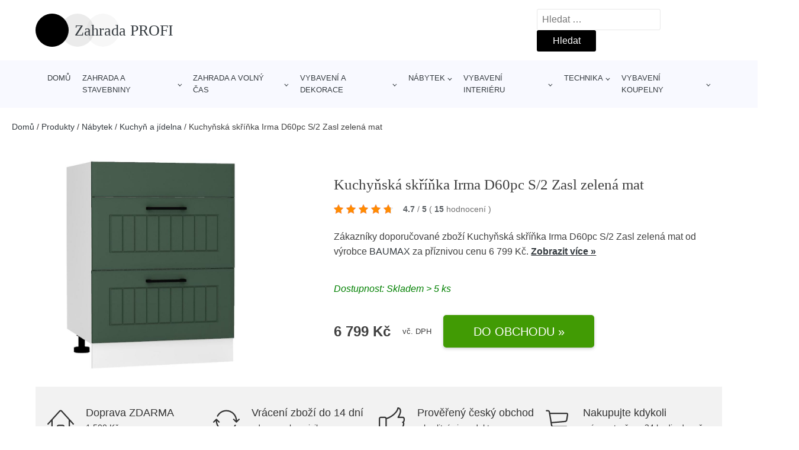

--- FILE ---
content_type: text/html; charset=UTF-8
request_url: https://www.zahradaprofi.cz/p/kuchynska-skrinka-irma-d60pc-s-2-zasl-zelena-mat/
body_size: 18121
content:
<!DOCTYPE html>
<html lang="cs" prefix="og: https://ogp.me/ns#" >
<head>
<meta charset="UTF-8">
<meta name="viewport" content="width=device-width, initial-scale=1.0">
<title>Kuchyňská skříňka Irma D60pc S/2 Zasl zelená mat | Zahrada PROFI</title>
<meta name="description" content="Prohlédněte si produkt Kuchyňská skříňka Irma D60pc S/2 Zasl zelená mat od výrobce Baumax za cenu 6799.00 Kč."/>
<meta name="robots" content="follow, index, max-snippet:-1, max-video-preview:-1, max-image-preview:large"/>
<link rel="canonical" href="https://www.zahradaprofi.cz/p/kuchynska-skrinka-irma-d60pc-s-2-zasl-zelena-mat/"/>
<meta property="og:locale" content="cs_CZ"/>
<meta property="og:type" content="article"/>
<meta property="og:title" content="Kuchyňská skříňka Irma D60pc S/2 Zasl zelená mat | Zahrada PROFI"/>
<meta property="og:description" content="Prohlédněte si produkt Kuchyňská skříňka Irma D60pc S/2 Zasl zelená mat od výrobce Baumax za cenu 6799.00 Kč."/>
<meta property="og:url" content="https://www.zahradaprofi.cz/p/kuchynska-skrinka-irma-d60pc-s-2-zasl-zelena-mat/"/>
<meta property="og:site_name" content="Zahrada PROFI"/>
<meta property="og:updated_time" content="2025-05-29T10:17:32+00:00"/>
<meta property="og:image" content="https://www.zahradaprofi.cz/wp-content/uploads/2022/08/Kuchynska-skrinka-Irma-D60pc-S2-Zasl-zelena-mat.jpg"/>
<meta property="og:image:secure_url" content="https://www.zahradaprofi.cz/wp-content/uploads/2022/08/Kuchynska-skrinka-Irma-D60pc-S2-Zasl-zelena-mat.jpg"/>
<meta property="og:image:width" content="870"/>
<meta property="og:image:height" content="870"/>
<meta property="og:image:alt" content="Kuchyňská skříňka Irma D60pc S/2 Zasl zelená mat Baumax"/>
<meta property="og:image:type" content="image/jpeg"/>
<meta name="twitter:card" content="summary_large_image"/>
<meta name="twitter:title" content="Kuchyňská skříňka Irma D60pc S/2 Zasl zelená mat | Zahrada PROFI"/>
<meta name="twitter:description" content="Prohlédněte si produkt Kuchyňská skříňka Irma D60pc S/2 Zasl zelená mat od výrobce Baumax za cenu 6799.00 Kč."/>
<meta name="twitter:image" content="https://www.zahradaprofi.cz/wp-content/uploads/2022/08/Kuchynska-skrinka-Irma-D60pc-S2-Zasl-zelena-mat.jpg"/>
<script type="application/ld+json" class="rank-math-schema">{"@context":"https://schema.org","@graph":[{"@type":"BreadcrumbList","@id":"https://www.zahradaprofi.cz/p/kuchynska-skrinka-irma-d60pc-s-2-zasl-zelena-mat/#breadcrumb","itemListElement":[{"@type":"ListItem","position":"1","item":{"@id":"https://www.zahradaprofi.cz","name":"Dom\u016f"}},{"@type":"ListItem","position":"2","item":{"@id":"https://www.zahradaprofi.cz/p/","name":"Produkty"}},{"@type":"ListItem","position":"3","item":{"@id":"https://www.zahradaprofi.cz/c/nabytek/","name":"N\u00e1bytek"}},{"@type":"ListItem","position":"4","item":{"@id":"https://www.zahradaprofi.cz/c/kuchyn-a-jidelna/","name":"Kuchy\u0148 a j\u00eddelna"}},{"@type":"ListItem","position":"5","item":{"@id":"https://www.zahradaprofi.cz/p/kuchynska-skrinka-irma-d60pc-s-2-zasl-zelena-mat/","name":"Kuchy\u0148sk\u00e1 sk\u0159\u00ed\u0148ka Irma D60pc S/2 Zasl zelen\u00e1 mat"}}]}]}</script>
<link rel="alternate" title="oEmbed (JSON)" type="application/json+oembed" href="https://www.zahradaprofi.cz/wp-json/oembed/1.0/embed?url=https%3A%2F%2Fwww.zahradaprofi.cz%2Fp%2Fkuchynska-skrinka-irma-d60pc-s-2-zasl-zelena-mat%2F"/>
<link rel="alternate" title="oEmbed (XML)" type="text/xml+oembed" href="https://www.zahradaprofi.cz/wp-json/oembed/1.0/embed?url=https%3A%2F%2Fwww.zahradaprofi.cz%2Fp%2Fkuchynska-skrinka-irma-d60pc-s-2-zasl-zelena-mat%2F&#038;format=xml"/>
<style id='wp-img-auto-sizes-contain-inline-css'>img:is([sizes=auto i],[sizes^="auto," i]){contain-intrinsic-size:3000px 1500px}</style>
<style id='classic-theme-styles-inline-css'>.wp-block-button__link{color:#fff;background-color:#32373c;border-radius:9999px;box-shadow:none;text-decoration:none;padding:calc(.667em + 2px) calc(1.333em + 2px);font-size:1.125em}.wp-block-file__button{background:#32373c;color:#fff;text-decoration:none}</style>
<style>.kk-star-ratings{display:-webkit-inline-box !important;display:-webkit-inline-flex !important;display:-ms-inline-flexbox !important;display:inline-flex !important;-webkit-box-align:center;-webkit-align-items:center;-ms-flex-align:center;align-items:center;}
.kk-star-ratings.kksr-valign-top{margin-bottom:2rem;display:-webkit-box !important;display:-webkit-flex !important;display:-ms-flexbox !important;display:flex !important;}
.kk-star-ratings.kksr-valign-bottom{margin-top:2rem;display:-webkit-box !important;display:-webkit-flex !important;display:-ms-flexbox !important;display:flex !important;}
.kk-star-ratings.kksr-align-left{-webkit-box-pack:flex-start;-webkit-justify-content:flex-start;-ms-flex-pack:flex-start;justify-content:flex-start;}
.kk-star-ratings.kksr-align-center{-webkit-box-pack:center;-webkit-justify-content:center;-ms-flex-pack:center;justify-content:center;}
.kk-star-ratings.kksr-align-right{-webkit-box-pack:flex-end;-webkit-justify-content:flex-end;-ms-flex-pack:flex-end;justify-content:flex-end;}
.kk-star-ratings .kksr-muted{opacity:.5;}
.kk-star-ratings .kksr-stars{position:relative;}
.kk-star-ratings .kksr-stars .kksr-stars-active, .kk-star-ratings .kksr-stars .kksr-stars-inactive{display:flex;}
.kk-star-ratings .kksr-stars .kksr-stars-active{overflow:hidden;position:absolute;top:0;left:0;}
.kk-star-ratings .kksr-stars .kksr-star{cursor:pointer;margin-right:0px;}
.kk-star-ratings.kksr-disabled .kksr-stars .kksr-star{cursor:default;}
.kk-star-ratings .kksr-stars .kksr-star .kksr-icon{transition:.3s all;}
.kk-star-ratings:not(.kksr-disabled) .kksr-stars:hover .kksr-stars-active{width:0 !important;}
.kk-star-ratings .kksr-stars .kksr-star .kksr-icon, .kk-star-ratings:not(.kksr-disabled) .kksr-stars .kksr-star:hover ~ .kksr-star .kksr-icon{background-image:url(//www.zahradaprofi.cz/wp-content/plugins/kk-star-ratings/public/svg/inactive.svg);}
.kk-star-ratings .kksr-stars .kksr-stars-active .kksr-star .kksr-icon{background-image:url(//www.zahradaprofi.cz/wp-content/plugins/kk-star-ratings/public/svg/active.svg);}
.kk-star-ratings.kksr-disabled .kksr-stars .kksr-stars-active .kksr-star .kksr-icon, .kk-star-ratings:not(.kksr-disabled) .kksr-stars:hover .kksr-star .kksr-icon{background-image:url(//www.zahradaprofi.cz/wp-content/plugins/kk-star-ratings/public/svg/selected.svg);}
.kk-star-ratings .kksr-legend{margin-left:.75rem;margin-right:.75rem;font-size:90%;opacity:.8;line-height:1;}
[dir="rtl"] .kk-star-ratings .kksr-stars .kksr-stars-active{left:auto;right:0;}
[dir="rtl"] .kk-star-ratings .kksr-stars .kksr-star{margin-left:0px;margin-right:0;}</style>
<style id='kk-star-ratings-inline-css'>.kk-star-ratings .kksr-stars .kksr-star{margin-right:5px;}
[dir="rtl"] .kk-star-ratings .kksr-stars .kksr-star{margin-left:5px;margin-right:0;}</style>
<link rel="stylesheet" type="text/css" href="//www.zahradaprofi.cz/wp-content/cache/wpfc-minified/d74jtajt/9jbe1.css" media="all"/>
<link rel="https://api.w.org/" href="https://www.zahradaprofi.cz/wp-json/"/><link rel="alternate" title="JSON" type="application/json" href="https://www.zahradaprofi.cz/wp-json/wp/v2/products/270636"/><link rel="EditURI" type="application/rsd+xml" title="RSD" href="https://www.zahradaprofi.cz/xmlrpc.php?rsd"/>
<link rel='shortlink' href='https://www.zahradaprofi.cz/?p=270636'/>
<script type="application/ld+json">{
"@context":"https://schema.org",
"@type":"Product",
"name":"Kuchyňsk&aacute; skř&iacute;ňka Irma D60pc S/2 Zasl zelen&aacute; mat",
"image":"https://www.zahradaprofi.cz/wp-content/uploads/2022/08/Kuchynska-skrinka-Irma-D60pc-S2-Zasl-zelena-mat.jpg",
"description":"Skř&iacute;ňka bez madla a desky stolu. Možnost n&aacute;kupu.",
"ean": "",
"gtin8": "3352499",
"sku": "3352499",
"brand":{
"@type":"Brand",
"name":"Baumax"
},
"review": {
"@type": "Review",
"reviewRating": {
"@type": "Rating",
"ratingValue": "4.7",
"bestRating": "5"
},
"author": {
"@type": "Person",
"name": ""
}},
"offers":{
"@type":"Offer",
"price":"6799",
"priceCurrency": "CZK",
"url":"https://www.zahradaprofi.cz/p/kuchynska-skrinka-irma-d60pc-s-2-zasl-zelena-mat/",
"itemCondition":
"https://schema.org/NewCondition",
"availability": "https://schema.org/InStock"
},
"aggregateRating": {
"@type": "AggregateRating",
"ratingValue": "4.7",
"bestRating": "5",
"ratingCount": "15"
}}</script>
<script async src="https://www.googletagmanager.com/gtag/js?id=UA-163714293-28"></script>
<script>window.dataLayer=window.dataLayer||[];
function gtag(){dataLayer.push(arguments);}
gtag('js', new Date());
gtag('config', 'UA-163714293-28');</script>
<link rel="icon" href="https://www.zahradaprofi.cz/wp-content/uploads/2021/05/favicon.png" sizes="32x32"/>
<link rel="icon" href="https://www.zahradaprofi.cz/wp-content/uploads/2021/05/favicon.png" sizes="192x192"/>
<link rel="apple-touch-icon" href="https://www.zahradaprofi.cz/wp-content/uploads/2021/05/favicon.png"/>
<meta name="msapplication-TileImage" content="https://www.zahradaprofi.cz/wp-content/uploads/2021/05/favicon.png"/>
<style id="wp-custom-css">#inner_content-6-25{font-size:16px !important;}</style>
<link rel="stylesheet" type="text/css" href="//www.zahradaprofi.cz/wp-content/cache/wpfc-minified/7ndjc03c/9jbe1.css" media="all"/>
<style id='global-styles-inline-css'>:root{--wp--preset--aspect-ratio--square:1;--wp--preset--aspect-ratio--4-3:4/3;--wp--preset--aspect-ratio--3-4:3/4;--wp--preset--aspect-ratio--3-2:3/2;--wp--preset--aspect-ratio--2-3:2/3;--wp--preset--aspect-ratio--16-9:16/9;--wp--preset--aspect-ratio--9-16:9/16;--wp--preset--color--black:#000000;--wp--preset--color--cyan-bluish-gray:#abb8c3;--wp--preset--color--white:#ffffff;--wp--preset--color--pale-pink:#f78da7;--wp--preset--color--vivid-red:#cf2e2e;--wp--preset--color--luminous-vivid-orange:#ff6900;--wp--preset--color--luminous-vivid-amber:#fcb900;--wp--preset--color--light-green-cyan:#7bdcb5;--wp--preset--color--vivid-green-cyan:#00d084;--wp--preset--color--pale-cyan-blue:#8ed1fc;--wp--preset--color--vivid-cyan-blue:#0693e3;--wp--preset--color--vivid-purple:#9b51e0;--wp--preset--gradient--vivid-cyan-blue-to-vivid-purple:linear-gradient(135deg,rgb(6,147,227) 0%,rgb(155,81,224) 100%);--wp--preset--gradient--light-green-cyan-to-vivid-green-cyan:linear-gradient(135deg,rgb(122,220,180) 0%,rgb(0,208,130) 100%);--wp--preset--gradient--luminous-vivid-amber-to-luminous-vivid-orange:linear-gradient(135deg,rgb(252,185,0) 0%,rgb(255,105,0) 100%);--wp--preset--gradient--luminous-vivid-orange-to-vivid-red:linear-gradient(135deg,rgb(255,105,0) 0%,rgb(207,46,46) 100%);--wp--preset--gradient--very-light-gray-to-cyan-bluish-gray:linear-gradient(135deg,rgb(238,238,238) 0%,rgb(169,184,195) 100%);--wp--preset--gradient--cool-to-warm-spectrum:linear-gradient(135deg,rgb(74,234,220) 0%,rgb(151,120,209) 20%,rgb(207,42,186) 40%,rgb(238,44,130) 60%,rgb(251,105,98) 80%,rgb(254,248,76) 100%);--wp--preset--gradient--blush-light-purple:linear-gradient(135deg,rgb(255,206,236) 0%,rgb(152,150,240) 100%);--wp--preset--gradient--blush-bordeaux:linear-gradient(135deg,rgb(254,205,165) 0%,rgb(254,45,45) 50%,rgb(107,0,62) 100%);--wp--preset--gradient--luminous-dusk:linear-gradient(135deg,rgb(255,203,112) 0%,rgb(199,81,192) 50%,rgb(65,88,208) 100%);--wp--preset--gradient--pale-ocean:linear-gradient(135deg,rgb(255,245,203) 0%,rgb(182,227,212) 50%,rgb(51,167,181) 100%);--wp--preset--gradient--electric-grass:linear-gradient(135deg,rgb(202,248,128) 0%,rgb(113,206,126) 100%);--wp--preset--gradient--midnight:linear-gradient(135deg,rgb(2,3,129) 0%,rgb(40,116,252) 100%);--wp--preset--font-size--small:13px;--wp--preset--font-size--medium:20px;--wp--preset--font-size--large:36px;--wp--preset--font-size--x-large:42px;--wp--preset--spacing--20:0.44rem;--wp--preset--spacing--30:0.67rem;--wp--preset--spacing--40:1rem;--wp--preset--spacing--50:1.5rem;--wp--preset--spacing--60:2.25rem;--wp--preset--spacing--70:3.38rem;--wp--preset--spacing--80:5.06rem;--wp--preset--shadow--natural:6px 6px 9px rgba(0, 0, 0, 0.2);--wp--preset--shadow--deep:12px 12px 50px rgba(0, 0, 0, 0.4);--wp--preset--shadow--sharp:6px 6px 0px rgba(0, 0, 0, 0.2);--wp--preset--shadow--outlined:6px 6px 0px -3px rgb(255, 255, 255), 6px 6px rgb(0, 0, 0);--wp--preset--shadow--crisp:6px 6px 0px rgb(0, 0, 0);}:where(.is-layout-flex){gap:0.5em;}:where(.is-layout-grid){gap:0.5em;}body .is-layout-flex{display:flex;}.is-layout-flex{flex-wrap:wrap;align-items:center;}.is-layout-flex > :is(*, div){margin:0;}body .is-layout-grid{display:grid;}.is-layout-grid > :is(*, div){margin:0;}:where(.wp-block-columns.is-layout-flex){gap:2em;}:where(.wp-block-columns.is-layout-grid){gap:2em;}:where(.wp-block-post-template.is-layout-flex){gap:1.25em;}:where(.wp-block-post-template.is-layout-grid){gap:1.25em;}.has-black-color{color:var(--wp--preset--color--black) !important;}.has-cyan-bluish-gray-color{color:var(--wp--preset--color--cyan-bluish-gray) !important;}.has-white-color{color:var(--wp--preset--color--white) !important;}.has-pale-pink-color{color:var(--wp--preset--color--pale-pink) !important;}.has-vivid-red-color{color:var(--wp--preset--color--vivid-red) !important;}.has-luminous-vivid-orange-color{color:var(--wp--preset--color--luminous-vivid-orange) !important;}.has-luminous-vivid-amber-color{color:var(--wp--preset--color--luminous-vivid-amber) !important;}.has-light-green-cyan-color{color:var(--wp--preset--color--light-green-cyan) !important;}.has-vivid-green-cyan-color{color:var(--wp--preset--color--vivid-green-cyan) !important;}.has-pale-cyan-blue-color{color:var(--wp--preset--color--pale-cyan-blue) !important;}.has-vivid-cyan-blue-color{color:var(--wp--preset--color--vivid-cyan-blue) !important;}.has-vivid-purple-color{color:var(--wp--preset--color--vivid-purple) !important;}.has-black-background-color{background-color:var(--wp--preset--color--black) !important;}.has-cyan-bluish-gray-background-color{background-color:var(--wp--preset--color--cyan-bluish-gray) !important;}.has-white-background-color{background-color:var(--wp--preset--color--white) !important;}.has-pale-pink-background-color{background-color:var(--wp--preset--color--pale-pink) !important;}.has-vivid-red-background-color{background-color:var(--wp--preset--color--vivid-red) !important;}.has-luminous-vivid-orange-background-color{background-color:var(--wp--preset--color--luminous-vivid-orange) !important;}.has-luminous-vivid-amber-background-color{background-color:var(--wp--preset--color--luminous-vivid-amber) !important;}.has-light-green-cyan-background-color{background-color:var(--wp--preset--color--light-green-cyan) !important;}.has-vivid-green-cyan-background-color{background-color:var(--wp--preset--color--vivid-green-cyan) !important;}.has-pale-cyan-blue-background-color{background-color:var(--wp--preset--color--pale-cyan-blue) !important;}.has-vivid-cyan-blue-background-color{background-color:var(--wp--preset--color--vivid-cyan-blue) !important;}.has-vivid-purple-background-color{background-color:var(--wp--preset--color--vivid-purple) !important;}.has-black-border-color{border-color:var(--wp--preset--color--black) !important;}.has-cyan-bluish-gray-border-color{border-color:var(--wp--preset--color--cyan-bluish-gray) !important;}.has-white-border-color{border-color:var(--wp--preset--color--white) !important;}.has-pale-pink-border-color{border-color:var(--wp--preset--color--pale-pink) !important;}.has-vivid-red-border-color{border-color:var(--wp--preset--color--vivid-red) !important;}.has-luminous-vivid-orange-border-color{border-color:var(--wp--preset--color--luminous-vivid-orange) !important;}.has-luminous-vivid-amber-border-color{border-color:var(--wp--preset--color--luminous-vivid-amber) !important;}.has-light-green-cyan-border-color{border-color:var(--wp--preset--color--light-green-cyan) !important;}.has-vivid-green-cyan-border-color{border-color:var(--wp--preset--color--vivid-green-cyan) !important;}.has-pale-cyan-blue-border-color{border-color:var(--wp--preset--color--pale-cyan-blue) !important;}.has-vivid-cyan-blue-border-color{border-color:var(--wp--preset--color--vivid-cyan-blue) !important;}.has-vivid-purple-border-color{border-color:var(--wp--preset--color--vivid-purple) !important;}.has-vivid-cyan-blue-to-vivid-purple-gradient-background{background:var(--wp--preset--gradient--vivid-cyan-blue-to-vivid-purple) !important;}.has-light-green-cyan-to-vivid-green-cyan-gradient-background{background:var(--wp--preset--gradient--light-green-cyan-to-vivid-green-cyan) !important;}.has-luminous-vivid-amber-to-luminous-vivid-orange-gradient-background{background:var(--wp--preset--gradient--luminous-vivid-amber-to-luminous-vivid-orange) !important;}.has-luminous-vivid-orange-to-vivid-red-gradient-background{background:var(--wp--preset--gradient--luminous-vivid-orange-to-vivid-red) !important;}.has-very-light-gray-to-cyan-bluish-gray-gradient-background{background:var(--wp--preset--gradient--very-light-gray-to-cyan-bluish-gray) !important;}.has-cool-to-warm-spectrum-gradient-background{background:var(--wp--preset--gradient--cool-to-warm-spectrum) !important;}.has-blush-light-purple-gradient-background{background:var(--wp--preset--gradient--blush-light-purple) !important;}.has-blush-bordeaux-gradient-background{background:var(--wp--preset--gradient--blush-bordeaux) !important;}.has-luminous-dusk-gradient-background{background:var(--wp--preset--gradient--luminous-dusk) !important;}.has-pale-ocean-gradient-background{background:var(--wp--preset--gradient--pale-ocean) !important;}.has-electric-grass-gradient-background{background:var(--wp--preset--gradient--electric-grass) !important;}.has-midnight-gradient-background{background:var(--wp--preset--gradient--midnight) !important;}.has-small-font-size{font-size:var(--wp--preset--font-size--small) !important;}.has-medium-font-size{font-size:var(--wp--preset--font-size--medium) !important;}.has-large-font-size{font-size:var(--wp--preset--font-size--large) !important;}.has-x-large-font-size{font-size:var(--wp--preset--font-size--x-large) !important;}</style>
</head>
<body class="wp-singular products-template-default single single-products postid-270636 wp-theme-oxygen-is-not-a-theme wp-embed-responsive oxygen-body">
<header id="_header-1-25" class="oxy-header-wrapper oxy-overlay-header oxy-header"><div id="logo-header-row" class="oxy-header-row"><div class="oxy-header-container"><div id="_header_left-3-25" class="oxy-header-left"><a id="link-78-25" class="ct-link" href="/" target="_self"><div id="fancy_icon-86-25" class="ct-fancy-icon"><svg id="svg-fancy_icon-86-25"><use xlink:href="#beautyicon-ring"></use></svg></div><span id="shortcode-79-25" class="ct-shortcode logo-top">Zahrada PROFI</span></a></div><div id="_header_center-4-25" class="oxy-header-center"></div><div id="_header_right-5-25" class="oxy-header-right">
<div id="_search_form-17-25" class="oxy-search-form"> <form role="search" method="get" class="search-form" action="https://www.zahradaprofi.cz/"> <label> <span class="screen-reader-text">Vyhledávání</span> <input type="search" class="search-field" placeholder="Hledat &hellip;" value="" name="s" /> </label> <input type="submit" class="search-submit" value="Hledat" /> </form></div><nav id="_nav_menu-53-25" class="oxy-nav-menu oxy-nav-menu-dropdowns oxy-nav-menu-dropdown-arrow"><div class='oxy-menu-toggle'><div class='oxy-nav-menu-hamburger-wrap'><div class='oxy-nav-menu-hamburger'><div class='oxy-nav-menu-hamburger-line'></div><div class='oxy-nav-menu-hamburger-line'></div><div class='oxy-nav-menu-hamburger-line'></div></div></div></div><div class="menu-hlavni-menu-container"><ul id="menu-hlavni-menu" class="oxy-nav-menu-list"><li id="menu-item-105112" class="menu-item menu-item-type-custom menu-item-object-custom menu-item-105112"><a href="/">Domů</a></li> <li id="menu-item-161867" class="menu-item menu-item-type-taxonomy menu-item-object-product_category menu-item-has-children menu-item-161867"><a href="https://www.zahradaprofi.cz/c/zahrada-a-stavebniny/">Zahrada a stavebniny</a> <ul class="sub-menu"> <li id="menu-item-235253" class="menu-item menu-item-type-taxonomy menu-item-object-product_category menu-item-has-children menu-item-235253"><a href="https://www.zahradaprofi.cz/c/stavebniny/">Stavebniny</a> <ul class="sub-menu"> <li id="menu-item-235256" class="menu-item menu-item-type-taxonomy menu-item-object-product_category menu-item-235256"><a href="https://www.zahradaprofi.cz/c/zateplovaci-systemyzahrada-a-stavebniny-stavebniny/">Zateplovaci systémy,Zahrada a stavebniny</a></li> <li id="menu-item-235255" class="menu-item menu-item-type-taxonomy menu-item-object-product_category menu-item-235255"><a href="https://www.zahradaprofi.cz/c/stavebni-chemie/">Stavebni chemie</a></li> <li id="menu-item-235254" class="menu-item menu-item-type-taxonomy menu-item-object-product_category menu-item-235254"><a href="https://www.zahradaprofi.cz/c/okapovy-systemzahrada-a-stavebniny/">Okapový systém,Zahrada a stavebniny</a></li> </ul> </li> <li id="menu-item-235247" class="menu-item menu-item-type-taxonomy menu-item-object-product_category menu-item-235247"><a href="https://www.zahradaprofi.cz/c/pece-o-rostliny-a-pestovani-rostlin/">Péče o rostliny a pěstování rostlin</a></li> <li id="menu-item-235246" class="menu-item menu-item-type-taxonomy menu-item-object-product_category menu-item-235246"><a href="https://www.zahradaprofi.cz/c/kvetinace/">Květináče</a></li> <li id="menu-item-235248" class="menu-item menu-item-type-taxonomy menu-item-object-product_category menu-item-235248"><a href="https://www.zahradaprofi.cz/c/ploty/">Ploty</a></li> <li id="menu-item-235265" class="menu-item menu-item-type-taxonomy menu-item-object-product_category menu-item-235265"><a href="https://www.zahradaprofi.cz/c/zahradni-naradi/">Zahradní nářadí</a></li> <li id="menu-item-235266" class="menu-item menu-item-type-taxonomy menu-item-object-product_category menu-item-235266"><a href="https://www.zahradaprofi.cz/c/zahradni-technika/">Zahradní technika</a></li> <li id="menu-item-235264" class="menu-item menu-item-type-taxonomy menu-item-object-product_category menu-item-235264"><a href="https://www.zahradaprofi.cz/c/zahradni-architektura/">Zahradní architektura</a></li> <li id="menu-item-235251" class="menu-item menu-item-type-taxonomy menu-item-object-product_category menu-item-235251"><a href="https://www.zahradaprofi.cz/c/stavebni-materialy/">Stavebni materialy</a></li> <li id="menu-item-235250" class="menu-item menu-item-type-taxonomy menu-item-object-product_category menu-item-235250"><a href="https://www.zahradaprofi.cz/c/rostliny/">Rostliny</a></li> <li id="menu-item-235257" class="menu-item menu-item-type-taxonomy menu-item-object-product_category menu-item-235257"><a href="https://www.zahradaprofi.cz/c/udrzba-zahrady/">Údržba zahrady</a></li> </ul> </li> <li id="menu-item-235258" class="menu-item menu-item-type-taxonomy menu-item-object-product_category menu-item-has-children menu-item-235258"><a href="https://www.zahradaprofi.cz/c/zahrada-a-volny-cas/">Zahrada a volný čas</a> <ul class="sub-menu"> <li id="menu-item-238332" class="menu-item menu-item-type-taxonomy menu-item-object-product_category menu-item-238332"><a href="https://www.zahradaprofi.cz/c/zahradni-grily/">Zahradní grily</a></li> <li id="menu-item-235259" class="menu-item menu-item-type-taxonomy menu-item-object-product_category menu-item-235259"><a href="https://www.zahradaprofi.cz/c/bazeny/">Bazény</a></li> <li id="menu-item-235260" class="menu-item menu-item-type-taxonomy menu-item-object-product_category menu-item-235260"><a href="https://www.zahradaprofi.cz/c/bazenova-chemie/">Bazénová chemie</a></li> <li id="menu-item-235261" class="menu-item menu-item-type-taxonomy menu-item-object-product_category menu-item-235261"><a href="https://www.zahradaprofi.cz/c/bazenova-filtrace/">Bazénová filtrace</a></li> <li id="menu-item-235263" class="menu-item menu-item-type-taxonomy menu-item-object-product_category menu-item-235263"><a href="https://www.zahradaprofi.cz/c/prislusenstvi-k-bazenum/">Příslušenství k bazénům</a></li> <li id="menu-item-235262" class="menu-item menu-item-type-taxonomy menu-item-object-product_category menu-item-235262"><a href="https://www.zahradaprofi.cz/c/camping/">Camping</a></li> <li id="menu-item-238331" class="menu-item menu-item-type-taxonomy menu-item-object-product_category menu-item-238331"><a href="https://www.zahradaprofi.cz/c/hracky-na-zahradu/">Hračky na zahradu</a></li> </ul> </li> <li id="menu-item-161865" class="menu-item menu-item-type-taxonomy menu-item-object-product_category menu-item-has-children menu-item-161865"><a href="https://www.zahradaprofi.cz/c/vybaveni-a-dekorace/">Vybavení a dekorace</a> <ul class="sub-menu"> <li id="menu-item-235224" class="menu-item menu-item-type-taxonomy menu-item-object-product_category menu-item-235224"><a href="https://www.zahradaprofi.cz/c/barvy-laky-a-malirske-naradi/">Barvy; laky a malířské nářadí</a></li> <li id="menu-item-235228" class="menu-item menu-item-type-taxonomy menu-item-object-product_category menu-item-235228"><a href="https://www.zahradaprofi.cz/c/koberce/">Koberce</a></li> <li id="menu-item-235225" class="menu-item menu-item-type-taxonomy menu-item-object-product_category menu-item-235225"><a href="https://www.zahradaprofi.cz/c/bytovy-textil/">Bytový textil</a></li> <li id="menu-item-235226" class="menu-item menu-item-type-taxonomy menu-item-object-product_category menu-item-235226"><a href="https://www.zahradaprofi.cz/c/dekorace-a-bytove-doplnky-zrcadla-do-koupelnyvybaveni-a-dekorace/">Dekorace a bytové doplňky</a></li> <li id="menu-item-235232" class="menu-item menu-item-type-taxonomy menu-item-object-product_category menu-item-235232"><a href="https://www.zahradaprofi.cz/c/vnitrni-osvetleni/">Vnitřní osvětlení</a></li> <li id="menu-item-235231" class="menu-item menu-item-type-taxonomy menu-item-object-product_category menu-item-235231"><a href="https://www.zahradaprofi.cz/c/venkovni-osvetleni-vybaveni-a-dekorace/">Venkovní osvětlení</a></li> <li id="menu-item-235227" class="menu-item menu-item-type-taxonomy menu-item-object-product_category menu-item-235227"><a href="https://www.zahradaprofi.cz/c/domacnost/">Domácnost</a></li> <li id="menu-item-235230" class="menu-item menu-item-type-taxonomy menu-item-object-product_category menu-item-235230"><a href="https://www.zahradaprofi.cz/c/okenni-dekorace/">Okenní dekorace</a></li> <li id="menu-item-235229" class="menu-item menu-item-type-taxonomy menu-item-object-product_category menu-item-235229"><a href="https://www.zahradaprofi.cz/c/led-zarovky-trubice/">LED žárovky; trubice</a></li> <li id="menu-item-235233" class="menu-item menu-item-type-taxonomy menu-item-object-product_category menu-item-235233"><a href="https://www.zahradaprofi.cz/c/zarovky/">Žárovky</a></li> </ul> </li> <li id="menu-item-161868" class="menu-item menu-item-type-taxonomy menu-item-object-product_category current-products-ancestor current-menu-parent current-products-parent menu-item-has-children menu-item-161868"><a href="https://www.zahradaprofi.cz/c/nabytek/">Nábytek</a> <ul class="sub-menu"> <li id="menu-item-235196" class="menu-item menu-item-type-taxonomy menu-item-object-product_category current-products-ancestor current-menu-parent current-products-parent menu-item-has-children menu-item-235196"><a href="https://www.zahradaprofi.cz/c/kuchyn-a-jidelna/">Kuchyň a jídelna</a> <ul class="sub-menu"> <li id="menu-item-235197" class="menu-item menu-item-type-taxonomy menu-item-object-product_category menu-item-235197"><a href="https://www.zahradaprofi.cz/c/jidelni-a-barove-zidle-stolicky-a-lavice/">Jídelní a barové židle; stoličky a lavice</a></li> <li id="menu-item-235198" class="menu-item menu-item-type-taxonomy menu-item-object-product_category menu-item-235198"><a href="https://www.zahradaprofi.cz/c/jidelni-stolynabytek/">Jídelní stoly,Nábytek</a></li> <li id="menu-item-235199" class="menu-item menu-item-type-taxonomy menu-item-object-product_category menu-item-235199"><a href="https://www.zahradaprofi.cz/c/kuchynske-linky/">Kuchyňské linky</a></li> </ul> </li> <li id="menu-item-235200" class="menu-item menu-item-type-taxonomy menu-item-object-product_category menu-item-has-children menu-item-235200"><a href="https://www.zahradaprofi.cz/c/loznice/">Ložnice</a> <ul class="sub-menu"> <li id="menu-item-235203" class="menu-item menu-item-type-taxonomy menu-item-object-product_category menu-item-235203"><a href="https://www.zahradaprofi.cz/c/postele-rosty-a-cela-posteli/">Postele; rošty a čela postelí</a></li> <li id="menu-item-235204" class="menu-item menu-item-type-taxonomy menu-item-object-product_category menu-item-235204"><a href="https://www.zahradaprofi.cz/c/satni-skrine/">Šatní skříně</a></li> <li id="menu-item-235201" class="menu-item menu-item-type-taxonomy menu-item-object-product_category menu-item-235201"><a href="https://www.zahradaprofi.cz/c/komody-a-skrinky/">Komody a skříňky</a></li> <li id="menu-item-235202" class="menu-item menu-item-type-taxonomy menu-item-object-product_category menu-item-235202"><a href="https://www.zahradaprofi.cz/c/matrace-a-rosty/">Matrace a rošty</a></li> </ul> </li> <li id="menu-item-235209" class="menu-item menu-item-type-taxonomy menu-item-object-product_category menu-item-has-children menu-item-235209"><a href="https://www.zahradaprofi.cz/c/obyvaci-pokoj-pohovkynabytek/">Obývací pokoj</a> <ul class="sub-menu"> <li id="menu-item-235210" class="menu-item menu-item-type-taxonomy menu-item-object-product_category menu-item-235210"><a href="https://www.zahradaprofi.cz/c/kresla-taburety-lenosky-a-pytle-obyvaci-pokoj-nabytek/">Křesla; taburety; lenošky a pytle</a></li> <li id="menu-item-235211" class="menu-item menu-item-type-taxonomy menu-item-object-product_category menu-item-235211"><a href="https://www.zahradaprofi.cz/c/skrine-a-skrinky-do-obyvaciho-pokoje/">Skříně a skříňky do obývacího pokoje</a></li> <li id="menu-item-235212" class="menu-item menu-item-type-taxonomy menu-item-object-product_category menu-item-235212"><a href="https://www.zahradaprofi.cz/c/tv-stolky-konferencni-a-odkladaci-stolky/">TV stolky; konferenční a odkládací stolky</a></li> </ul> </li> <li id="menu-item-235205" class="menu-item menu-item-type-taxonomy menu-item-object-product_category menu-item-has-children menu-item-235205"><a href="https://www.zahradaprofi.cz/c/nabytek-do-detskeho-pokoje/">Nábytek do dětského pokoje</a> <ul class="sub-menu"> <li id="menu-item-235207" class="menu-item menu-item-type-taxonomy menu-item-object-product_category menu-item-235207"><a href="https://www.zahradaprofi.cz/c/regaly-a-police-do-detskeho-pokoje/">Regály a police do dětského pokoje</a></li> <li id="menu-item-235208" class="menu-item menu-item-type-taxonomy menu-item-object-product_category menu-item-235208"><a href="https://www.zahradaprofi.cz/c/skrine-a-skrinky-do-detskeho-pokoje/">Skříně a skříňky do dětského pokoje</a></li> <li id="menu-item-235206" class="menu-item menu-item-type-taxonomy menu-item-object-product_category menu-item-235206"><a href="https://www.zahradaprofi.cz/c/detske-postele/">Dětské postele</a></li> </ul> </li> <li id="menu-item-235189" class="menu-item menu-item-type-taxonomy menu-item-object-product_category menu-item-has-children menu-item-235189"><a href="https://www.zahradaprofi.cz/c/calouneny-nabytek/">Čalouněný nábytek</a> <ul class="sub-menu"> <li id="menu-item-235193" class="menu-item menu-item-type-taxonomy menu-item-object-product_category menu-item-235193"><a href="https://www.zahradaprofi.cz/c/sofy/">Sofy</a></li> <li id="menu-item-235190" class="menu-item menu-item-type-taxonomy menu-item-object-product_category menu-item-235190"><a href="https://www.zahradaprofi.cz/c/rohove-sedaci-soupravy/">Rohové sedací soupravy</a></li> <li id="menu-item-235191" class="menu-item menu-item-type-taxonomy menu-item-object-product_category menu-item-235191"><a href="https://www.zahradaprofi.cz/c/pohovky/">Pohovky</a></li> <li id="menu-item-235192" class="menu-item menu-item-type-taxonomy menu-item-object-product_category menu-item-235192"><a href="https://www.zahradaprofi.cz/c/kresla/">Křesla</a></li> </ul> </li> <li id="menu-item-235195" class="menu-item menu-item-type-taxonomy menu-item-object-product_category menu-item-235195"><a href="https://www.zahradaprofi.cz/c/koupelnovy-nabytek/">Koupelnový nábytek</a></li> <li id="menu-item-235194" class="menu-item menu-item-type-taxonomy menu-item-object-product_category menu-item-235194"><a href="https://www.zahradaprofi.cz/c/kancelarsky-nabytek/">Kancelářský nábytek</a></li> <li id="menu-item-235213" class="menu-item menu-item-type-taxonomy menu-item-object-product_category menu-item-235213"><a href="https://www.zahradaprofi.cz/c/nabytek-do-predsine/">Nábytek do předsíně</a></li> </ul> </li> <li id="menu-item-161864" class="menu-item menu-item-type-taxonomy menu-item-object-product_category menu-item-has-children menu-item-161864"><a href="https://www.zahradaprofi.cz/c/vybaveni-interieru/">Vybavení interiéru</a> <ul class="sub-menu"> <li id="menu-item-235235" class="menu-item menu-item-type-taxonomy menu-item-object-product_category menu-item-235235"><a href="https://www.zahradaprofi.cz/c/obklady-dlazby-mozaiky-a-klinkery/">Obklady; dlažby; mozaiky a klinkery</a></li> <li id="menu-item-235245" class="menu-item menu-item-type-taxonomy menu-item-object-product_category menu-item-235245"><a href="https://www.zahradaprofi.cz/c/vybaveni-kuchyne/">Vybavení kuchyně</a></li> <li id="menu-item-238328" class="menu-item menu-item-type-taxonomy menu-item-object-product_category menu-item-238328"><a href="https://www.zahradaprofi.cz/c/podlahy/">Podlahy</a></li> <li id="menu-item-235236" class="menu-item menu-item-type-taxonomy menu-item-object-product_category menu-item-235236"><a href="https://www.zahradaprofi.cz/c/drevene-podlahy/">Dřevěné podlahy</a></li> <li id="menu-item-235234" class="menu-item menu-item-type-taxonomy menu-item-object-product_category menu-item-235234"><a href="https://www.zahradaprofi.cz/c/dvere-zarubne-a-kliky/">Dveře; zárubné a kliky</a></li> <li id="menu-item-238313" class="menu-item menu-item-type-taxonomy menu-item-object-product_category menu-item-238313"><a href="https://www.zahradaprofi.cz/c/obklady-sten/">Obklady stěn</a></li> <li id="menu-item-238330" class="menu-item menu-item-type-taxonomy menu-item-object-product_category menu-item-238330"><a href="https://www.zahradaprofi.cz/c/okna-parapety-a-striskyvybaveni-interieru-vybaveni-interieru/">Okna; parapety a stříšky,Vybavení interiéru</a></li> </ul> </li> <li id="menu-item-161866" class="menu-item menu-item-type-taxonomy menu-item-object-product_category menu-item-has-children menu-item-161866"><a href="https://www.zahradaprofi.cz/c/technika/">Technika</a> <ul class="sub-menu"> <li id="menu-item-235218" class="menu-item menu-item-type-taxonomy menu-item-object-product_category menu-item-235218"><a href="https://www.zahradaprofi.cz/c/ohrev-a-chlazeni/">Ohřev a chlazení</a></li> <li id="menu-item-235216" class="menu-item menu-item-type-taxonomy menu-item-object-product_category menu-item-235216"><a href="https://www.zahradaprofi.cz/c/elektro-a-elektroinstalace-technika/">Elektro a elektroinstalace</a></li> <li id="menu-item-235219" class="menu-item menu-item-type-taxonomy menu-item-object-product_category menu-item-235219"><a href="https://www.zahradaprofi.cz/c/sanitarni-instalace/">Sanitární instalace</a></li> <li id="menu-item-235214" class="menu-item menu-item-type-taxonomy menu-item-object-product_category menu-item-235214"><a href="https://www.zahradaprofi.cz/c/auto/">Auto</a></li> <li id="menu-item-235217" class="menu-item menu-item-type-taxonomy menu-item-object-product_category menu-item-235217"><a href="https://www.zahradaprofi.cz/c/naradi/">Nářadí</a></li> <li id="menu-item-235215" class="menu-item menu-item-type-taxonomy menu-item-object-product_category menu-item-235215"><a href="https://www.zahradaprofi.cz/c/dilna-a-domacnost-technika/">Dílna a domácnost</a></li> <li id="menu-item-235222" class="menu-item menu-item-type-taxonomy menu-item-object-product_category menu-item-235222"><a href="https://www.zahradaprofi.cz/c/zelezarstvi/">Železářství</a></li> <li id="menu-item-235220" class="menu-item menu-item-type-taxonomy menu-item-object-product_category menu-item-235220"><a href="https://www.zahradaprofi.cz/c/velke-stroje/">Velké stroje</a></li> <li id="menu-item-235221" class="menu-item menu-item-type-taxonomy menu-item-object-product_category menu-item-235221"><a href="https://www.zahradaprofi.cz/c/zabezpeceni/">Zabezpečení</a></li> <li id="menu-item-235223" class="menu-item menu-item-type-taxonomy menu-item-object-product_category menu-item-235223"><a href="https://www.zahradaprofi.cz/c/zarizeni-rtv/">Zařízení RTV</a></li> </ul> </li> <li id="menu-item-161914" class="menu-item menu-item-type-taxonomy menu-item-object-product_category menu-item-has-children menu-item-161914"><a href="https://www.zahradaprofi.cz/c/vybaveni-koupelny/">Vybavení koupelny</a> <ul class="sub-menu"> <li id="menu-item-235237" class="menu-item menu-item-type-taxonomy menu-item-object-product_category menu-item-235237"><a href="https://www.zahradaprofi.cz/c/koupelnove-doplnky/">Koupelnové doplňky</a></li> <li id="menu-item-235239" class="menu-item menu-item-type-taxonomy menu-item-object-product_category menu-item-235239"><a href="https://www.zahradaprofi.cz/c/sanitarni-keramika/">Sanitární keramika</a></li> <li id="menu-item-235244" class="menu-item menu-item-type-taxonomy menu-item-object-product_category menu-item-235244"><a href="https://www.zahradaprofi.cz/c/vodovodni-baterie/">Vodovodní baterie</a></li> <li id="menu-item-235238" class="menu-item menu-item-type-taxonomy menu-item-object-product_category menu-item-235238"><a href="https://www.zahradaprofi.cz/c/koupelnove-prislusenstvi/">Koupelnové příslušenství</a></li> <li id="menu-item-235242" class="menu-item menu-item-type-taxonomy menu-item-object-product_category menu-item-235242"><a href="https://www.zahradaprofi.cz/c/sprchy/">Sprchy</a></li> <li id="menu-item-235241" class="menu-item menu-item-type-taxonomy menu-item-object-product_category menu-item-235241"><a href="https://www.zahradaprofi.cz/c/sprchove-kouty/">Sprchové kouty</a></li> <li id="menu-item-235240" class="menu-item menu-item-type-taxonomy menu-item-object-product_category menu-item-235240"><a href="https://www.zahradaprofi.cz/c/sprchove-dvere/">Sprchové dveře</a></li> <li id="menu-item-235243" class="menu-item menu-item-type-taxonomy menu-item-object-product_category menu-item-235243"><a href="https://www.zahradaprofi.cz/c/vany/">Vany</a></li> </ul> </li> </ul></div></nav></div></div></div><div id="nav-header-row" class="oxy-header-row"><div class="oxy-header-container"><div id="_header_left-12-25" class="oxy-header-left"></div><div id="_header_center-13-25" class="oxy-header-center"><nav id="_nav_menu-15-25" class="oxy-nav-menu oxy-nav-menu-dropdowns oxy-nav-menu-dropdown-arrow"><div class='oxy-menu-toggle'><div class='oxy-nav-menu-hamburger-wrap'><div class='oxy-nav-menu-hamburger'><div class='oxy-nav-menu-hamburger-line'></div><div class='oxy-nav-menu-hamburger-line'></div><div class='oxy-nav-menu-hamburger-line'></div></div></div></div><div class="menu-hlavni-menu-container"><ul id="menu-hlavni-menu-1" class="oxy-nav-menu-list"><li class="menu-item menu-item-type-custom menu-item-object-custom menu-item-105112"><a href="/">Domů</a></li> <li class="menu-item menu-item-type-taxonomy menu-item-object-product_category menu-item-has-children menu-item-161867"><a href="https://www.zahradaprofi.cz/c/zahrada-a-stavebniny/">Zahrada a stavebniny</a> <ul class="sub-menu"> <li class="menu-item menu-item-type-taxonomy menu-item-object-product_category menu-item-has-children menu-item-235253"><a href="https://www.zahradaprofi.cz/c/stavebniny/">Stavebniny</a> <ul class="sub-menu"> <li class="menu-item menu-item-type-taxonomy menu-item-object-product_category menu-item-235256"><a href="https://www.zahradaprofi.cz/c/zateplovaci-systemyzahrada-a-stavebniny-stavebniny/">Zateplovaci systémy,Zahrada a stavebniny</a></li> <li class="menu-item menu-item-type-taxonomy menu-item-object-product_category menu-item-235255"><a href="https://www.zahradaprofi.cz/c/stavebni-chemie/">Stavebni chemie</a></li> <li class="menu-item menu-item-type-taxonomy menu-item-object-product_category menu-item-235254"><a href="https://www.zahradaprofi.cz/c/okapovy-systemzahrada-a-stavebniny/">Okapový systém,Zahrada a stavebniny</a></li> </ul> </li> <li class="menu-item menu-item-type-taxonomy menu-item-object-product_category menu-item-235247"><a href="https://www.zahradaprofi.cz/c/pece-o-rostliny-a-pestovani-rostlin/">Péče o rostliny a pěstování rostlin</a></li> <li class="menu-item menu-item-type-taxonomy menu-item-object-product_category menu-item-235246"><a href="https://www.zahradaprofi.cz/c/kvetinace/">Květináče</a></li> <li class="menu-item menu-item-type-taxonomy menu-item-object-product_category menu-item-235248"><a href="https://www.zahradaprofi.cz/c/ploty/">Ploty</a></li> <li class="menu-item menu-item-type-taxonomy menu-item-object-product_category menu-item-235265"><a href="https://www.zahradaprofi.cz/c/zahradni-naradi/">Zahradní nářadí</a></li> <li class="menu-item menu-item-type-taxonomy menu-item-object-product_category menu-item-235266"><a href="https://www.zahradaprofi.cz/c/zahradni-technika/">Zahradní technika</a></li> <li class="menu-item menu-item-type-taxonomy menu-item-object-product_category menu-item-235264"><a href="https://www.zahradaprofi.cz/c/zahradni-architektura/">Zahradní architektura</a></li> <li class="menu-item menu-item-type-taxonomy menu-item-object-product_category menu-item-235251"><a href="https://www.zahradaprofi.cz/c/stavebni-materialy/">Stavebni materialy</a></li> <li class="menu-item menu-item-type-taxonomy menu-item-object-product_category menu-item-235250"><a href="https://www.zahradaprofi.cz/c/rostliny/">Rostliny</a></li> <li class="menu-item menu-item-type-taxonomy menu-item-object-product_category menu-item-235257"><a href="https://www.zahradaprofi.cz/c/udrzba-zahrady/">Údržba zahrady</a></li> </ul> </li> <li class="menu-item menu-item-type-taxonomy menu-item-object-product_category menu-item-has-children menu-item-235258"><a href="https://www.zahradaprofi.cz/c/zahrada-a-volny-cas/">Zahrada a volný čas</a> <ul class="sub-menu"> <li class="menu-item menu-item-type-taxonomy menu-item-object-product_category menu-item-238332"><a href="https://www.zahradaprofi.cz/c/zahradni-grily/">Zahradní grily</a></li> <li class="menu-item menu-item-type-taxonomy menu-item-object-product_category menu-item-235259"><a href="https://www.zahradaprofi.cz/c/bazeny/">Bazény</a></li> <li class="menu-item menu-item-type-taxonomy menu-item-object-product_category menu-item-235260"><a href="https://www.zahradaprofi.cz/c/bazenova-chemie/">Bazénová chemie</a></li> <li class="menu-item menu-item-type-taxonomy menu-item-object-product_category menu-item-235261"><a href="https://www.zahradaprofi.cz/c/bazenova-filtrace/">Bazénová filtrace</a></li> <li class="menu-item menu-item-type-taxonomy menu-item-object-product_category menu-item-235263"><a href="https://www.zahradaprofi.cz/c/prislusenstvi-k-bazenum/">Příslušenství k bazénům</a></li> <li class="menu-item menu-item-type-taxonomy menu-item-object-product_category menu-item-235262"><a href="https://www.zahradaprofi.cz/c/camping/">Camping</a></li> <li class="menu-item menu-item-type-taxonomy menu-item-object-product_category menu-item-238331"><a href="https://www.zahradaprofi.cz/c/hracky-na-zahradu/">Hračky na zahradu</a></li> </ul> </li> <li class="menu-item menu-item-type-taxonomy menu-item-object-product_category menu-item-has-children menu-item-161865"><a href="https://www.zahradaprofi.cz/c/vybaveni-a-dekorace/">Vybavení a dekorace</a> <ul class="sub-menu"> <li class="menu-item menu-item-type-taxonomy menu-item-object-product_category menu-item-235224"><a href="https://www.zahradaprofi.cz/c/barvy-laky-a-malirske-naradi/">Barvy; laky a malířské nářadí</a></li> <li class="menu-item menu-item-type-taxonomy menu-item-object-product_category menu-item-235228"><a href="https://www.zahradaprofi.cz/c/koberce/">Koberce</a></li> <li class="menu-item menu-item-type-taxonomy menu-item-object-product_category menu-item-235225"><a href="https://www.zahradaprofi.cz/c/bytovy-textil/">Bytový textil</a></li> <li class="menu-item menu-item-type-taxonomy menu-item-object-product_category menu-item-235226"><a href="https://www.zahradaprofi.cz/c/dekorace-a-bytove-doplnky-zrcadla-do-koupelnyvybaveni-a-dekorace/">Dekorace a bytové doplňky</a></li> <li class="menu-item menu-item-type-taxonomy menu-item-object-product_category menu-item-235232"><a href="https://www.zahradaprofi.cz/c/vnitrni-osvetleni/">Vnitřní osvětlení</a></li> <li class="menu-item menu-item-type-taxonomy menu-item-object-product_category menu-item-235231"><a href="https://www.zahradaprofi.cz/c/venkovni-osvetleni-vybaveni-a-dekorace/">Venkovní osvětlení</a></li> <li class="menu-item menu-item-type-taxonomy menu-item-object-product_category menu-item-235227"><a href="https://www.zahradaprofi.cz/c/domacnost/">Domácnost</a></li> <li class="menu-item menu-item-type-taxonomy menu-item-object-product_category menu-item-235230"><a href="https://www.zahradaprofi.cz/c/okenni-dekorace/">Okenní dekorace</a></li> <li class="menu-item menu-item-type-taxonomy menu-item-object-product_category menu-item-235229"><a href="https://www.zahradaprofi.cz/c/led-zarovky-trubice/">LED žárovky; trubice</a></li> <li class="menu-item menu-item-type-taxonomy menu-item-object-product_category menu-item-235233"><a href="https://www.zahradaprofi.cz/c/zarovky/">Žárovky</a></li> </ul> </li> <li class="menu-item menu-item-type-taxonomy menu-item-object-product_category current-products-ancestor current-menu-parent current-products-parent menu-item-has-children menu-item-161868"><a href="https://www.zahradaprofi.cz/c/nabytek/">Nábytek</a> <ul class="sub-menu"> <li class="menu-item menu-item-type-taxonomy menu-item-object-product_category current-products-ancestor current-menu-parent current-products-parent menu-item-has-children menu-item-235196"><a href="https://www.zahradaprofi.cz/c/kuchyn-a-jidelna/">Kuchyň a jídelna</a> <ul class="sub-menu"> <li class="menu-item menu-item-type-taxonomy menu-item-object-product_category menu-item-235197"><a href="https://www.zahradaprofi.cz/c/jidelni-a-barove-zidle-stolicky-a-lavice/">Jídelní a barové židle; stoličky a lavice</a></li> <li class="menu-item menu-item-type-taxonomy menu-item-object-product_category menu-item-235198"><a href="https://www.zahradaprofi.cz/c/jidelni-stolynabytek/">Jídelní stoly,Nábytek</a></li> <li class="menu-item menu-item-type-taxonomy menu-item-object-product_category menu-item-235199"><a href="https://www.zahradaprofi.cz/c/kuchynske-linky/">Kuchyňské linky</a></li> </ul> </li> <li class="menu-item menu-item-type-taxonomy menu-item-object-product_category menu-item-has-children menu-item-235200"><a href="https://www.zahradaprofi.cz/c/loznice/">Ložnice</a> <ul class="sub-menu"> <li class="menu-item menu-item-type-taxonomy menu-item-object-product_category menu-item-235203"><a href="https://www.zahradaprofi.cz/c/postele-rosty-a-cela-posteli/">Postele; rošty a čela postelí</a></li> <li class="menu-item menu-item-type-taxonomy menu-item-object-product_category menu-item-235204"><a href="https://www.zahradaprofi.cz/c/satni-skrine/">Šatní skříně</a></li> <li class="menu-item menu-item-type-taxonomy menu-item-object-product_category menu-item-235201"><a href="https://www.zahradaprofi.cz/c/komody-a-skrinky/">Komody a skříňky</a></li> <li class="menu-item menu-item-type-taxonomy menu-item-object-product_category menu-item-235202"><a href="https://www.zahradaprofi.cz/c/matrace-a-rosty/">Matrace a rošty</a></li> </ul> </li> <li class="menu-item menu-item-type-taxonomy menu-item-object-product_category menu-item-has-children menu-item-235209"><a href="https://www.zahradaprofi.cz/c/obyvaci-pokoj-pohovkynabytek/">Obývací pokoj</a> <ul class="sub-menu"> <li class="menu-item menu-item-type-taxonomy menu-item-object-product_category menu-item-235210"><a href="https://www.zahradaprofi.cz/c/kresla-taburety-lenosky-a-pytle-obyvaci-pokoj-nabytek/">Křesla; taburety; lenošky a pytle</a></li> <li class="menu-item menu-item-type-taxonomy menu-item-object-product_category menu-item-235211"><a href="https://www.zahradaprofi.cz/c/skrine-a-skrinky-do-obyvaciho-pokoje/">Skříně a skříňky do obývacího pokoje</a></li> <li class="menu-item menu-item-type-taxonomy menu-item-object-product_category menu-item-235212"><a href="https://www.zahradaprofi.cz/c/tv-stolky-konferencni-a-odkladaci-stolky/">TV stolky; konferenční a odkládací stolky</a></li> </ul> </li> <li class="menu-item menu-item-type-taxonomy menu-item-object-product_category menu-item-has-children menu-item-235205"><a href="https://www.zahradaprofi.cz/c/nabytek-do-detskeho-pokoje/">Nábytek do dětského pokoje</a> <ul class="sub-menu"> <li class="menu-item menu-item-type-taxonomy menu-item-object-product_category menu-item-235207"><a href="https://www.zahradaprofi.cz/c/regaly-a-police-do-detskeho-pokoje/">Regály a police do dětského pokoje</a></li> <li class="menu-item menu-item-type-taxonomy menu-item-object-product_category menu-item-235208"><a href="https://www.zahradaprofi.cz/c/skrine-a-skrinky-do-detskeho-pokoje/">Skříně a skříňky do dětského pokoje</a></li> <li class="menu-item menu-item-type-taxonomy menu-item-object-product_category menu-item-235206"><a href="https://www.zahradaprofi.cz/c/detske-postele/">Dětské postele</a></li> </ul> </li> <li class="menu-item menu-item-type-taxonomy menu-item-object-product_category menu-item-has-children menu-item-235189"><a href="https://www.zahradaprofi.cz/c/calouneny-nabytek/">Čalouněný nábytek</a> <ul class="sub-menu"> <li class="menu-item menu-item-type-taxonomy menu-item-object-product_category menu-item-235193"><a href="https://www.zahradaprofi.cz/c/sofy/">Sofy</a></li> <li class="menu-item menu-item-type-taxonomy menu-item-object-product_category menu-item-235190"><a href="https://www.zahradaprofi.cz/c/rohove-sedaci-soupravy/">Rohové sedací soupravy</a></li> <li class="menu-item menu-item-type-taxonomy menu-item-object-product_category menu-item-235191"><a href="https://www.zahradaprofi.cz/c/pohovky/">Pohovky</a></li> <li class="menu-item menu-item-type-taxonomy menu-item-object-product_category menu-item-235192"><a href="https://www.zahradaprofi.cz/c/kresla/">Křesla</a></li> </ul> </li> <li class="menu-item menu-item-type-taxonomy menu-item-object-product_category menu-item-235195"><a href="https://www.zahradaprofi.cz/c/koupelnovy-nabytek/">Koupelnový nábytek</a></li> <li class="menu-item menu-item-type-taxonomy menu-item-object-product_category menu-item-235194"><a href="https://www.zahradaprofi.cz/c/kancelarsky-nabytek/">Kancelářský nábytek</a></li> <li class="menu-item menu-item-type-taxonomy menu-item-object-product_category menu-item-235213"><a href="https://www.zahradaprofi.cz/c/nabytek-do-predsine/">Nábytek do předsíně</a></li> </ul> </li> <li class="menu-item menu-item-type-taxonomy menu-item-object-product_category menu-item-has-children menu-item-161864"><a href="https://www.zahradaprofi.cz/c/vybaveni-interieru/">Vybavení interiéru</a> <ul class="sub-menu"> <li class="menu-item menu-item-type-taxonomy menu-item-object-product_category menu-item-235235"><a href="https://www.zahradaprofi.cz/c/obklady-dlazby-mozaiky-a-klinkery/">Obklady; dlažby; mozaiky a klinkery</a></li> <li class="menu-item menu-item-type-taxonomy menu-item-object-product_category menu-item-235245"><a href="https://www.zahradaprofi.cz/c/vybaveni-kuchyne/">Vybavení kuchyně</a></li> <li class="menu-item menu-item-type-taxonomy menu-item-object-product_category menu-item-238328"><a href="https://www.zahradaprofi.cz/c/podlahy/">Podlahy</a></li> <li class="menu-item menu-item-type-taxonomy menu-item-object-product_category menu-item-235236"><a href="https://www.zahradaprofi.cz/c/drevene-podlahy/">Dřevěné podlahy</a></li> <li class="menu-item menu-item-type-taxonomy menu-item-object-product_category menu-item-235234"><a href="https://www.zahradaprofi.cz/c/dvere-zarubne-a-kliky/">Dveře; zárubné a kliky</a></li> <li class="menu-item menu-item-type-taxonomy menu-item-object-product_category menu-item-238313"><a href="https://www.zahradaprofi.cz/c/obklady-sten/">Obklady stěn</a></li> <li class="menu-item menu-item-type-taxonomy menu-item-object-product_category menu-item-238330"><a href="https://www.zahradaprofi.cz/c/okna-parapety-a-striskyvybaveni-interieru-vybaveni-interieru/">Okna; parapety a stříšky,Vybavení interiéru</a></li> </ul> </li> <li class="menu-item menu-item-type-taxonomy menu-item-object-product_category menu-item-has-children menu-item-161866"><a href="https://www.zahradaprofi.cz/c/technika/">Technika</a> <ul class="sub-menu"> <li class="menu-item menu-item-type-taxonomy menu-item-object-product_category menu-item-235218"><a href="https://www.zahradaprofi.cz/c/ohrev-a-chlazeni/">Ohřev a chlazení</a></li> <li class="menu-item menu-item-type-taxonomy menu-item-object-product_category menu-item-235216"><a href="https://www.zahradaprofi.cz/c/elektro-a-elektroinstalace-technika/">Elektro a elektroinstalace</a></li> <li class="menu-item menu-item-type-taxonomy menu-item-object-product_category menu-item-235219"><a href="https://www.zahradaprofi.cz/c/sanitarni-instalace/">Sanitární instalace</a></li> <li class="menu-item menu-item-type-taxonomy menu-item-object-product_category menu-item-235214"><a href="https://www.zahradaprofi.cz/c/auto/">Auto</a></li> <li class="menu-item menu-item-type-taxonomy menu-item-object-product_category menu-item-235217"><a href="https://www.zahradaprofi.cz/c/naradi/">Nářadí</a></li> <li class="menu-item menu-item-type-taxonomy menu-item-object-product_category menu-item-235215"><a href="https://www.zahradaprofi.cz/c/dilna-a-domacnost-technika/">Dílna a domácnost</a></li> <li class="menu-item menu-item-type-taxonomy menu-item-object-product_category menu-item-235222"><a href="https://www.zahradaprofi.cz/c/zelezarstvi/">Železářství</a></li> <li class="menu-item menu-item-type-taxonomy menu-item-object-product_category menu-item-235220"><a href="https://www.zahradaprofi.cz/c/velke-stroje/">Velké stroje</a></li> <li class="menu-item menu-item-type-taxonomy menu-item-object-product_category menu-item-235221"><a href="https://www.zahradaprofi.cz/c/zabezpeceni/">Zabezpečení</a></li> <li class="menu-item menu-item-type-taxonomy menu-item-object-product_category menu-item-235223"><a href="https://www.zahradaprofi.cz/c/zarizeni-rtv/">Zařízení RTV</a></li> </ul> </li> <li class="menu-item menu-item-type-taxonomy menu-item-object-product_category menu-item-has-children menu-item-161914"><a href="https://www.zahradaprofi.cz/c/vybaveni-koupelny/">Vybavení koupelny</a> <ul class="sub-menu"> <li class="menu-item menu-item-type-taxonomy menu-item-object-product_category menu-item-235237"><a href="https://www.zahradaprofi.cz/c/koupelnove-doplnky/">Koupelnové doplňky</a></li> <li class="menu-item menu-item-type-taxonomy menu-item-object-product_category menu-item-235239"><a href="https://www.zahradaprofi.cz/c/sanitarni-keramika/">Sanitární keramika</a></li> <li class="menu-item menu-item-type-taxonomy menu-item-object-product_category menu-item-235244"><a href="https://www.zahradaprofi.cz/c/vodovodni-baterie/">Vodovodní baterie</a></li> <li class="menu-item menu-item-type-taxonomy menu-item-object-product_category menu-item-235238"><a href="https://www.zahradaprofi.cz/c/koupelnove-prislusenstvi/">Koupelnové příslušenství</a></li> <li class="menu-item menu-item-type-taxonomy menu-item-object-product_category menu-item-235242"><a href="https://www.zahradaprofi.cz/c/sprchy/">Sprchy</a></li> <li class="menu-item menu-item-type-taxonomy menu-item-object-product_category menu-item-235241"><a href="https://www.zahradaprofi.cz/c/sprchove-kouty/">Sprchové kouty</a></li> <li class="menu-item menu-item-type-taxonomy menu-item-object-product_category menu-item-235240"><a href="https://www.zahradaprofi.cz/c/sprchove-dvere/">Sprchové dveře</a></li> <li class="menu-item menu-item-type-taxonomy menu-item-object-product_category menu-item-235243"><a href="https://www.zahradaprofi.cz/c/vany/">Vany</a></li> </ul> </li> </ul></div></nav></div><div id="_header_right-14-25" class="oxy-header-right"></div></div></div></header>
<div id="section-62-25" class="ct-section breadcrumb-container"><div class="ct-section-inner-wrap"><div id="code_block-66-25" class="ct-code-block breadcrumb-code"><nav aria-label="breadcrumbs" class="rank-math-breadcrumb"><p><a href="https://www.zahradaprofi.cz">Domů</a><span class="separator"> / </span><a href="https://www.zahradaprofi.cz/p/">Produkty</a><span class="separator"> / </span><a href="https://www.zahradaprofi.cz/c/nabytek/">Nábytek</a><span class="separator"> / </span><a href="https://www.zahradaprofi.cz/c/kuchyn-a-jidelna/">Kuchyň a jídelna</a><span class="separator"> / </span><span class="last">Kuchyňská skříňka Irma D60pc S/2 Zasl zelená mat</span></p></nav></div></div></div><section id="section-2-145" class="ct-section"><div class="ct-section-inner-wrap"><div id="new_columns-4-145" class="ct-new-columns product-hero-column-container"><div id="div_block-5-145" class="ct-div-block"><a id="link-1642-145" class="ct-link" href="https://www.zahradaprofi.cz/exit/153987" target="_self" rel="nofollow noopener"><img id="image-7-145" alt="Kuchyňská skříňka Irma D60pc S/2 Zasl zelená mat Baumax" src="https://www.zahradaprofi.cz/wp-content/uploads/2022/08/Kuchynska-skrinka-Irma-D60pc-S2-Zasl-zelena-mat.jpg" class="ct-image"/></a></div><div id="div_block-6-145" class="ct-div-block"><h1 id="headline-12-145" class="ct-headline product-info-title"><span id="span-13-145" class="ct-span">Kuchyňská skříňka Irma D60pc S/2 Zasl zelená mat</span></h1><div id="div_block-1019-145" class="ct-div-block price-container"><a id="link-2781-145" class="ct-link" href="https://www.zahradaprofi.cz/exit/153987" target="_self" rel="nofollow"><div id="code_block-768-145" class="ct-code-block custom-star-rating"><div style="display: none;" class="kk-star-ratings" data-id="270636" data-slug="">
<div class="kksr-stars">
<div class="kksr-stars-inactive">
<div class="kksr-star" data-star="1">
<div class="kksr-icon" style="width: 16px; height: 16px;"></div></div><div class="kksr-star" data-star="2">
<div class="kksr-icon" style="width: 16px; height: 16px;"></div></div><div class="kksr-star" data-star="3">
<div class="kksr-icon" style="width: 16px; height: 16px;"></div></div><div class="kksr-star" data-star="4">
<div class="kksr-icon" style="width: 16px; height: 16px;"></div></div><div class="kksr-star" data-star="5">
<div class="kksr-icon" style="width: 16px; height: 16px;"></div></div></div><div class="kksr-stars-active" style="width: 95.2px;">
<div class="kksr-star">
<div class="kksr-icon" style="width: 16px; height: 16px;"></div></div><div class="kksr-star">
<div class="kksr-icon" style="width: 16px; height: 16px;"></div></div><div class="kksr-star">
<div class="kksr-icon" style="width: 16px; height: 16px;"></div></div><div class="kksr-star">
<div class="kksr-icon" style="width: 16px; height: 16px;"></div></div><div class="kksr-star">
<div class="kksr-icon" style="width: 16px; height: 16px;"></div></div></div></div><div class="kksr-legend"> <strong class="kksr-score">4.7</strong> <span class="kksr-muted">/</span> <strong>5</strong> <span class="kksr-muted">(</span> <strong class="kksr-count">15</strong> <span class="kksr-muted"> hodnocení </span> <span class="kksr-muted">)</span></div></div></div></a></div><div id="text_block-2513-145" class="ct-text-block"><span id="span-2514-105073" class="ct-span"><p>Zákazníky doporučované zboží Kuchyňská skříňka Irma D60pc S/2 Zasl zelená mat od výrobce <a href="https://www.zahradaprofi.cz/v/baumax/" rel="tag">BAUMAX</a> za příznivou cenu 6&nbsp;799 Kč. <a href="https://go.dognet.com/?chid=51XYeOkK&url=https://www.baumax.cz/vrobek/kuchynska-skrinka-irma-d60pc-s2-zasl-zelena-mat,124852.html"><b><u>Zobrazit více »</u></b></a></p> </span></div><div id="div_block-3341-145" class="ct-div-block"><div id="text_block-3046-145" class="ct-text-block">Dostupnost:&nbsp;<b><span id="span-3048-145" class="ct-span"><p>Skladem > 5 ks</p> </span></b></div></div><div id="div_block-6199-105073" class="ct-div-block price-container"><div id="div_block-6355-105073" class="ct-div-block"><div id="text_block-6200-105073" class="ct-text-block product-info-price"><span id="span-6201-105073" class="ct-span">6&nbsp;799&nbsp;Kč</span></div><div id="code_block-6202-105073" class="ct-code-block"><div class="dph">vč. DPH</div></div></div><a id="link-1774-145" class="ct-link new-button" href="https://www.zahradaprofi.cz/exit/153987" target="_self" rel="nofollow noopener"><div id="div_block-1778-145" class="ct-div-block"><div id="shortcode-1868-145" class="ct-shortcode">Do obchodu »</div></div></a></div></div></div></div></section><section id="section-3658-145" class="ct-section"><div class="ct-section-inner-wrap"><div id="div_block-5479-145" class="ct-div-block"><div id="nestable_shortcode-5190-145" class="ct-nestable-shortcode"><div class="benefity"><div class="row">
<div class="col-lg-3">
<div id="fancy_icon-5493-145" class="ct-fancy-icon"> <svg id="svg-fancy_icon-5493-145"> <use xlink:href="#Lineariconsicon-home"> <svg id="Lineariconsicon-home" viewBox="0 0 20 20"><title>home</title><path class="path1" d="M19.871 12.165l-8.829-9.758c-0.274-0.303-0.644-0.47-1.042-0.47-0 0 0 0 0 0-0.397 0-0.767 0.167-1.042 0.47l-8.829 9.758c-0.185 0.205-0.169 0.521 0.035 0.706 0.096 0.087 0.216 0.129 0.335 0.129 0.136 0 0.272-0.055 0.371-0.165l2.129-2.353v8.018c0 0.827 0.673 1.5 1.5 1.5h11c0.827 0 1.5-0.673 1.5-1.5v-8.018l2.129 2.353c0.185 0.205 0.501 0.221 0.706 0.035s0.221-0.501 0.035-0.706zM12 19h-4v-4.5c0-0.276 0.224-0.5 0.5-0.5h3c0.276 0 0.5 0.224 0.5 0.5v4.5zM16 18.5c0 0.276-0.224 0.5-0.5 0.5h-2.5v-4.5c0-0.827-0.673-1.5-1.5-1.5h-3c-0.827 0-1.5 0.673-1.5 1.5v4.5h-2.5c-0.276 0-0.5-0.224-0.5-0.5v-9.123l5.7-6.3c0.082-0.091 0.189-0.141 0.3-0.141s0.218 0.050 0.3 0.141l5.7 6.3v9.123z"></path></svg></use></svg></div><div class="text-vyhod"> <span>Doprava ZDARMA</span> <p>1 500 Kč</p></div></div><div class="col-lg-3"><div id="fancy_icon-5493-145" class="ct-fancy-icon"> <svg id="svg-fancy_icon-5493-145"> <use xlink:href="#Lineariconsicon-sync"> <svg id="Lineariconsicon-sync" viewBox="0 0 20 20"><title>sync</title><path class="path1" d="M19.854 8.646c-0.195-0.195-0.512-0.195-0.707 0l-1.149 1.149c-0.051-2.060-0.878-3.99-2.341-5.452-1.511-1.511-3.52-2.343-5.657-2.343-2.974 0-5.686 1.635-7.077 4.266-0.129 0.244-0.036 0.547 0.208 0.676s0.547 0.036 0.676-0.208c1.217-2.303 3.59-3.734 6.193-3.734 3.789 0 6.885 3.027 6.997 6.789l-1.143-1.143c-0.195-0.195-0.512-0.195-0.707 0s-0.195 0.512 0 0.707l2 2c0.098 0.098 0.226 0.146 0.354 0.146s0.256-0.049 0.354-0.146l2-2c0.195-0.195 0.195-0.512 0-0.707z"></path><path class="path2" d="M16.869 13.058c-0.244-0.129-0.547-0.036-0.676 0.208-1.217 2.303-3.59 3.734-6.193 3.734-3.789 0-6.885-3.027-6.997-6.789l1.143 1.143c0.098 0.098 0.226 0.146 0.354 0.146s0.256-0.049 0.354-0.146c0.195-0.195 0.195-0.512 0-0.707l-2-2c-0.195-0.195-0.512-0.195-0.707 0l-2 2c-0.195 0.195-0.195 0.512 0 0.707s0.512 0.195 0.707 0l1.149-1.149c0.051 2.060 0.878 3.99 2.341 5.452 1.511 1.511 3.52 2.343 5.657 2.343 2.974 0 5.686-1.635 7.077-4.266 0.129-0.244 0.036-0.547-0.208-0.676z"></path></svg></use></svg></div><div class="text-vyhod"> <span>Vrácení zboží do 14 dní</span> <p>zdarma a bez rizika</p></div></div><div class="col-lg-3"><div id="fancy_icon-5493-145" class="ct-fancy-icon"> <svg id="svg-fancy_icon-5493-145"> <use xlink:href="#Lineariconsicon-thumbs-up"> <svg id="Lineariconsicon-thumbs-up" viewBox="0 0 20 20"><title>thumbs-up</title><path class="path1" d="M18.916 11.208c0.443-0.511 0.695-1.355 0.695-2.159 0-0.531-0.115-0.996-0.333-1.345-0.284-0.454-0.738-0.704-1.278-0.704h-2.618c1.425-2.591 1.785-4.543 1.070-5.807-0.499-0.881-1.413-1.193-2.045-1.193-0.25 0-0.462 0.185-0.495 0.433-0.179 1.319-1.188 2.893-2.768 4.318-1.514 1.365-3.374 2.456-5.286 3.11-0.241-0.508-0.758-0.86-1.356-0.86h-3c-0.827 0-1.5 0.673-1.5 1.5v9c0 0.827 0.673 1.5 1.5 1.5h3c0.634 0 1.176-0.395 1.396-0.952 1.961 0.246 2.699 0.64 3.414 1.022 0.895 0.478 1.739 0.93 4.503 0.93 0.72 0 1.398-0.188 1.91-0.529 0.5-0.333 0.82-0.801 0.926-1.343 0.399-0.162 0.753-0.536 1.024-1.092 0.264-0.541 0.435-1.232 0.435-1.761 0-0.099-0.006-0.19-0.017-0.274 0.253-0.186 0.48-0.473 0.667-0.851 0.27-0.545 0.432-1.228 0.432-1.826 0-0.424-0.079-0.777-0.234-1.051-0.013-0.022-0.026-0.044-0.039-0.065zM4.5 18h-3c-0.276 0-0.5-0.224-0.5-0.5v-9c0-0.276 0.224-0.5 0.5-0.5h3c0.276 0 0.5 0.224 0.5 0.5v8.999c0 0 0 0.001 0 0.001-0 0.276-0.224 0.5-0.5 0.5zM18.339 10.274c-0.151 0.304-0.304 0.414-0.37 0.414-0.276 0-0.5 0.224-0.5 0.5s0.224 0.5 0.5 0.5c0.042 0 0.072 0 0.117 0.078 0.066 0.117 0.104 0.32 0.104 0.558 0 0.445-0.126 0.974-0.328 1.382-0.198 0.399-0.399 0.544-0.487 0.544-0.276 0-0.5 0.224-0.5 0.5 0 0.177 0.092 0.333 0.231 0.422 0.031 0.317-0.117 1.165-0.501 1.718-0.145 0.209-0.298 0.329-0.418 0.329-0.276 0-0.5 0.224-0.5 0.5 0 0.88-0.972 1.281-1.875 1.281-2.513 0-3.217-0.376-4.032-0.812-0.762-0.407-1.618-0.865-3.781-1.134v-8.187c2.101-0.689 4.152-1.877 5.812-3.373 1.593-1.436 2.639-2.988 2.994-4.426 0.272 0.087 0.579 0.271 0.776 0.618 0.334 0.59 0.584 2.096-1.493 5.557-0.093 0.154-0.095 0.347-0.006 0.504s0.255 0.254 0.435 0.254h3.483c0.199 0 0.327 0.070 0.43 0.234 0.117 0.187 0.181 0.477 0.181 0.815 0 0.424-0.102 0.882-0.272 1.225z"></path></svg></use></svg></div><div class="text-vyhod"> <span>Prověřený český obchod</span> <p>s kvalitními produkty</p></div></div><div class="col-lg-3"><div id="fancy_icon-5493-145" class="ct-fancy-icon"> <svg id="svg-fancy_icon-5493-145"> <use xlink:href="#Lineariconsicon-cart"> <svg id="Lineariconsicon-cart" viewBox="0 0 20 20"><title>cart</title><path class="path1" d="M8 20c-1.103 0-2-0.897-2-2s0.897-2 2-2 2 0.897 2 2-0.897 2-2 2zM8 17c-0.551 0-1 0.449-1 1s0.449 1 1 1 1-0.449 1-1-0.449-1-1-1z"></path><path class="path2" d="M15 20c-1.103 0-2-0.897-2-2s0.897-2 2-2 2 0.897 2 2-0.897 2-2 2zM15 17c-0.551 0-1 0.449-1 1s0.449 1 1 1 1-0.449 1-1-0.449-1-1-1z"></path><path class="path3" d="M17.539 4.467c-0.251-0.297-0.63-0.467-1.039-0.467h-12.243l-0.099-0.596c-0.131-0.787-0.859-1.404-1.658-1.404h-1c-0.276 0-0.5 0.224-0.5 0.5s0.224 0.5 0.5 0.5h1c0.307 0 0.621 0.266 0.671 0.569l1.671 10.027c0.131 0.787 0.859 1.404 1.658 1.404h10c0.276 0 0.5-0.224 0.5-0.5s-0.224-0.5-0.5-0.5h-10c-0.307 0-0.621-0.266-0.671-0.569l-0.247-1.48 9.965-0.867c0.775-0.067 1.483-0.721 1.611-1.489l0.671-4.027c0.067-0.404-0.038-0.806-0.289-1.102zM16.842 5.404l-0.671 4.027c-0.053 0.316-0.391 0.629-0.711 0.657l-10.043 0.873-0.994-5.962h12.076c0.117 0 0.215 0.040 0.276 0.113s0.085 0.176 0.066 0.291z"></path></svg></use></svg></div><div class="text-vyhod"> <span>Nakupujte kdykoli</span> <p>máme otevřeno 24 hodin denně</p></div></div></div></div></div></div></div></section><section id="section-5355-145" class="ct-section"><div class="ct-section-inner-wrap"><div id="new_columns-2235-145" class="ct-new-columns"><div id="popis-produktu" class="ct-div-block"><div id="_tabs-335-145" class="oxy-tabs-wrapper oxy-tabs" data-oxy-tabs-active-tab-class='tabs-4507-tab-active' data-oxy-tabs-contents-wrapper='_tabs_contents-342-145'><div id="_tab-336-145" class="oxy-tab tabs-4507-tab tabs-4507-tab-active"><h2 id="shortcode-1922-145" class="ct-shortcode" >Popis produktu</h2></div></div><div id="_tabs_contents-342-145" class="oxy-tabs-contents-wrapper oxy-tabs-contents"><div id="_tab_content-343-145" class="oxy-tab-content tabs-contents-4507-tab oxy-tabs-contents-content-hidden"><div id="text_block-42-145" class="ct-text-block product-description-text"><span id="span-43-145" class="ct-span oxy-stock-content-styles"><div class="comments-space"> <p>Skříňka bez madla a desky stolu. Možnost nákupu.. <strong>Kuchyňská skříňka Irma D60pc S/2 Zasl zelená mat</strong> od známé značky <strong>Baumax</strong> - tento artikl doporučujeme za příjemnou cenu <strong> 6&nbsp;799 Kč</strong>.</p> <h2>Parametry produktu Kuchyňská skříňka Irma D60pc S/2 Zasl zelená mat</h2> <ul> <li><strong>Název:</strong> Kuchyňská skříňka Irma D60pc S/2 Zasl zelená mat</li> <li><strong>Cena:</strong> 6&nbsp;799 Kč</li> <li><strong>Výrobce:</strong> Baumax</li> <li><strong>EAN:</strong> 3352499</li> </ul></div></span></div><div id="shortcode-5036-145" class="ct-shortcode"></div></div></div></div></div></div></section><section id="section-2226-145" class="ct-section"><div class="ct-section-inner-wrap"><h2 id="shortcode-4113-145" class="ct-shortcode product-section-title" >Podobné produkty</h2><div id="code_block-5656-105073" class="ct-code-block"></div><div id="_dynamic_list-4052-145" class="oxy-dynamic-list"><div id="div_block-4053-145-1" class="ct-div-block product-grid-block-1" data-id="div_block-4053-145"><a id="link-4054-145-1" class="ct-link grid-image-wrapper" href="https://www.zahradaprofi.cz/exit/124322" target="_self" rel="nofollow noopener" style="background-image:url(https://www.zahradaprofi.cz/wp-content/uploads/2021/03/Jidelni-set-Pavel-2-16-Wenge-140x8040-1-300x300.jpg);background-size: contain;" data-id="link-4054-145"></a><h3 id="headline-4055-145-1" class="ct-headline grid-heading" data-id="headline-4055-145"><span id="span-4056-145-1" class="ct-span" data-id="span-4056-145"><a href="https://www.zahradaprofi.cz/p/jidelni-set-pavel-2-16-wenge-140x8040/">J&iacute;deln&iacute; set Pavel 2 1+6 Wenge 140x80+40</a></span></h3><div id="div_block-4057-145-1" class="ct-div-block grid-price-container" data-id="div_block-4057-145"><div id="text_block-4058-145-1" class="ct-text-block grid-price-current" data-id="text_block-4058-145"><span id="span-4059-145-1" class="ct-span" data-id="span-4059-145">16&nbsp;699&nbsp;K&#269;</span></div></div></div><div id="div_block-4053-145-2" class="ct-div-block product-grid-block-1" data-id="div_block-4053-145"><a id="link-4054-145-2" class="ct-link grid-image-wrapper" href="https://www.zahradaprofi.cz/exit/124299" target="_self" rel="nofollow noopener" style="background-image:url(https://www.zahradaprofi.cz/wp-content/uploads/2021/03/Stul-120X7040-Kastan-Buk-Bawaria-300x300.jpg);background-size: contain;" data-id="link-4054-145"></a><h3 id="headline-4055-145-2" class="ct-headline grid-heading" data-id="headline-4055-145"><span id="span-4056-145-2" class="ct-span" data-id="span-4056-145"><a href="https://www.zahradaprofi.cz/p/stul-120x7040-kastan-buk-bawaria/">St&#367;l 120X70+40 Ka&scaron;tan /Buk Bawaria</a></span></h3><div id="div_block-4057-145-2" class="ct-div-block grid-price-container" data-id="div_block-4057-145"><div id="text_block-4058-145-2" class="ct-text-block grid-price-current" data-id="text_block-4058-145"><span id="span-4059-145-2" class="ct-span" data-id="span-4059-145">5&nbsp;099&nbsp;K&#269;</span></div></div></div><div id="div_block-4053-145-3" class="ct-div-block product-grid-block-1" data-id="div_block-4053-145"><a id="link-4054-145-3" class="ct-link grid-image-wrapper" href="https://www.zahradaprofi.cz/exit/124283" target="_self" rel="nofollow noopener" style="background-image:url(https://www.zahradaprofi.cz/wp-content/uploads/2021/03/Zidle-W15-Svetly-Orech-300x300.jpg);background-size: contain;" data-id="link-4054-145"></a><h3 id="headline-4055-145-3" class="ct-headline grid-heading" data-id="headline-4055-145"><span id="span-4056-145-3" class="ct-span" data-id="span-4056-145"><a href="https://www.zahradaprofi.cz/p/zidle-w15-svetly-orech/">&#381;idle W15 Sv&#283;tl&yacute; O&#345;ech</a></span></h3><div id="div_block-4057-145-3" class="ct-div-block grid-price-container" data-id="div_block-4057-145"><div id="text_block-4058-145-3" class="ct-text-block grid-price-current" data-id="text_block-4058-145"><span id="span-4059-145-3" class="ct-span" data-id="span-4059-145">1&nbsp;999&nbsp;K&#269;</span></div></div></div><div id="div_block-4053-145-4" class="ct-div-block product-grid-block-1" data-id="div_block-4053-145"><a id="link-4054-145-4" class="ct-link grid-image-wrapper" href="https://www.zahradaprofi.cz/exit/124278" target="_self" rel="nofollow noopener" style="background-image:url(https://www.zahradaprofi.cz/wp-content/uploads/2021/03/Stul-160x8040-Dub-Sonoma-300x300.jpg);background-size: contain;" data-id="link-4054-145"></a><h3 id="headline-4055-145-4" class="ct-headline grid-heading" data-id="headline-4055-145"><span id="span-4056-145-4" class="ct-span" data-id="span-4056-145"><a href="https://www.zahradaprofi.cz/p/stul-160x8040-dub-sonoma/">St&#367;l 160x80+40 Dub Sonoma</a></span></h3><div id="div_block-4057-145-4" class="ct-div-block grid-price-container" data-id="div_block-4057-145"><div id="text_block-4058-145-4" class="ct-text-block grid-price-current" data-id="text_block-4058-145"><span id="span-4059-145-4" class="ct-span" data-id="span-4059-145">5&nbsp;099&nbsp;K&#269;</span></div></div></div><div id="div_block-4053-145-5" class="ct-div-block product-grid-block-1" data-id="div_block-4053-145"><a id="link-4054-145-5" class="ct-link grid-image-wrapper" href="https://www.zahradaprofi.cz/exit/124279" target="_self" rel="nofollow noopener" style="background-image:url(https://www.zahradaprofi.cz/wp-content/uploads/2021/03/Stul-St16-160x9040-orech-svetly-m-300x300.jpg);background-size: contain;" data-id="link-4054-145"></a><h3 id="headline-4055-145-5" class="ct-headline grid-heading" data-id="headline-4055-145"><span id="span-4056-145-5" class="ct-span" data-id="span-4056-145"><a href="https://www.zahradaprofi.cz/p/stul-st16-160x9040-orech-svetly-m/">St&#367;l  St16 160x90+40 o&#345;ech sv&#283;tl&yacute; m</a></span></h3><div id="div_block-4057-145-5" class="ct-div-block grid-price-container" data-id="div_block-4057-145"><div id="text_block-4058-145-5" class="ct-text-block grid-price-current" data-id="text_block-4058-145"><span id="span-4059-145-5" class="ct-span" data-id="span-4059-145">7&nbsp;599&nbsp;K&#269;</span></div></div></div><div id="div_block-4053-145-6" class="ct-div-block product-grid-block-1" data-id="div_block-4053-145"><a id="link-4054-145-6" class="ct-link grid-image-wrapper" href="https://www.zahradaprofi.cz/exit/124280" target="_self" rel="nofollow noopener" style="background-image:url(https://www.zahradaprofi.cz/wp-content/uploads/2021/03/Zidle-W30-Svetly-Orech-300x300.jpg);background-size: contain;" data-id="link-4054-145"></a><h3 id="headline-4055-145-6" class="ct-headline grid-heading" data-id="headline-4055-145"><span id="span-4056-145-6" class="ct-span" data-id="span-4056-145"><a href="https://www.zahradaprofi.cz/p/zidle-w30-svetly-orech/">&#381;idle W30 Sv&#283;tl&yacute; O&#345;ech</a></span></h3><div id="div_block-4057-145-6" class="ct-div-block grid-price-container" data-id="div_block-4057-145"><div id="text_block-4058-145-6" class="ct-text-block grid-price-current" data-id="text_block-4058-145"><span id="span-4059-145-6" class="ct-span" data-id="span-4059-145">1&nbsp;799&nbsp;K&#269;</span></div></div></div><div id="div_block-4053-145-7" class="ct-div-block product-grid-block-1" data-id="div_block-4053-145"><a id="link-4054-145-7" class="ct-link grid-image-wrapper" href="https://www.zahradaprofi.cz/exit/124281" target="_self" rel="nofollow noopener" style="background-image:url(https://www.zahradaprofi.cz/wp-content/uploads/2021/03/Stul-St16-160x9040-orech-nl-300x300.jpg);background-size: contain;" data-id="link-4054-145"></a><h3 id="headline-4055-145-7" class="ct-headline grid-heading" data-id="headline-4055-145"><span id="span-4056-145-7" class="ct-span" data-id="span-4056-145"><a href="https://www.zahradaprofi.cz/p/stul-st16-160x9040-orech-nl/">St&#367;l St16 160x90+40 o&#345;ech nl</a></span></h3><div id="div_block-4057-145-7" class="ct-div-block grid-price-container" data-id="div_block-4057-145"><div id="text_block-4058-145-7" class="ct-text-block grid-price-current" data-id="text_block-4058-145"><span id="span-4059-145-7" class="ct-span" data-id="span-4059-145">7&nbsp;599&nbsp;K&#269;</span></div></div></div><div id="div_block-4053-145-8" class="ct-div-block product-grid-block-1" data-id="div_block-4053-145"><a id="link-4054-145-8" class="ct-link grid-image-wrapper" href="https://www.zahradaprofi.cz/exit/124282" target="_self" rel="nofollow noopener" style="background-image:url(https://www.zahradaprofi.cz/wp-content/uploads/2021/03/Stul-St16-160x9040-svetly-orech-o-300x300.jpg);background-size: contain;" data-id="link-4054-145"></a><h3 id="headline-4055-145-8" class="ct-headline grid-heading" data-id="headline-4055-145"><span id="span-4056-145-8" class="ct-span" data-id="span-4056-145"><a href="https://www.zahradaprofi.cz/p/stul-st16-160x9040-svetly-orech-o/">St&#367;l St16 160x90+40 sv&#283;tl&yacute; o&#345;ech o</a></span></h3><div id="div_block-4057-145-8" class="ct-div-block grid-price-container" data-id="div_block-4057-145"><div id="text_block-4058-145-8" class="ct-text-block grid-price-current" data-id="text_block-4058-145"><span id="span-4059-145-8" class="ct-span" data-id="span-4059-145">7&nbsp;599&nbsp;K&#269;</span></div></div></div><div id="div_block-4053-145-9" class="ct-div-block product-grid-block-1" data-id="div_block-4053-145"><a id="link-4054-145-9" class="ct-link grid-image-wrapper" href="https://www.zahradaprofi.cz/exit/124159" target="_self" rel="nofollow noopener" style="background-image:url(https://www.zahradaprofi.cz/wp-content/uploads/2021/03/Jidelni-set-Nadia-16-Hnedy-140x8040-1-300x300.jpg);background-size: contain;" data-id="link-4054-145"></a><h3 id="headline-4055-145-9" class="ct-headline grid-heading" data-id="headline-4055-145"><span id="span-4056-145-9" class="ct-span" data-id="span-4056-145"><a href="https://www.zahradaprofi.cz/p/jidelni-set-nadia-16-hnedy-140x8040/">J&iacute;deln&iacute; set Nadia 1+6 Hn&#283;d&yacute; 140x80+40</a></span></h3><div id="div_block-4057-145-9" class="ct-div-block grid-price-container" data-id="div_block-4057-145"><div id="text_block-4058-145-9" class="ct-text-block grid-price-current" data-id="text_block-4058-145"><span id="span-4059-145-9" class="ct-span" data-id="span-4059-145">24&nbsp;699&nbsp;K&#269;</span></div></div></div><div id="div_block-4053-145-10" class="ct-div-block product-grid-block-1" data-id="div_block-4053-145"><a id="link-4054-145-10" class="ct-link grid-image-wrapper" href="https://www.zahradaprofi.cz/exit/124160" target="_self" rel="nofollow noopener" style="background-image:url(https://www.zahradaprofi.cz/wp-content/uploads/2021/03/Jidelni-set-Amelia-16-Hnedy-180x9050-1-300x300.jpg);background-size: contain;" data-id="link-4054-145"></a><h3 id="headline-4055-145-10" class="ct-headline grid-heading" data-id="headline-4055-145"><span id="span-4056-145-10" class="ct-span" data-id="span-4056-145"><a href="https://www.zahradaprofi.cz/p/jidelni-set-amelia-16-hnedy-180x9050/">J&iacute;deln&iacute; set Amelia 1+6 Hn&#283;d&yacute; 180x90+50</a></span></h3><div id="div_block-4057-145-10" class="ct-div-block grid-price-container" data-id="div_block-4057-145"><div id="text_block-4058-145-10" class="ct-text-block grid-price-current" data-id="text_block-4058-145"><span id="span-4059-145-10" class="ct-span" data-id="span-4059-145">30&nbsp;799&nbsp;K&#269;</span></div></div></div><div id="div_block-4053-145-11" class="ct-div-block product-grid-block-1" data-id="div_block-4053-145"><a id="link-4054-145-11" class="ct-link grid-image-wrapper" href="https://www.zahradaprofi.cz/exit/124161" target="_self" rel="nofollow noopener" style="background-image:url(https://www.zahradaprofi.cz/wp-content/uploads/2021/03/Jidelni-set-Tymon-16-Orech-140x8040-1-300x300.jpg);background-size: contain;" data-id="link-4054-145"></a><h3 id="headline-4055-145-11" class="ct-headline grid-heading" data-id="headline-4055-145"><span id="span-4056-145-11" class="ct-span" data-id="span-4056-145"><a href="https://www.zahradaprofi.cz/p/jidelni-set-tymon-16-orech-140x8040/">J&iacute;deln&iacute; set Tymon 1+6 O&#345;ech 140x80+40</a></span></h3><div id="div_block-4057-145-11" class="ct-div-block grid-price-container" data-id="div_block-4057-145"><div id="text_block-4058-145-11" class="ct-text-block grid-price-current" data-id="text_block-4058-145"><span id="span-4059-145-11" class="ct-span" data-id="span-4059-145">25&nbsp;799&nbsp;K&#269;</span></div></div></div><div id="div_block-4053-145-12" class="ct-div-block product-grid-block-1" data-id="div_block-4053-145"><a id="link-4054-145-12" class="ct-link grid-image-wrapper" href="https://www.zahradaprofi.cz/exit/124162" target="_self" rel="nofollow noopener" style="background-image:url(https://www.zahradaprofi.cz/wp-content/uploads/2021/03/Jidelni-set-Oliwia-16-Dub-Sonoma-140x8080-1-300x300.jpg);background-size: contain;" data-id="link-4054-145"></a><h3 id="headline-4055-145-12" class="ct-headline grid-heading" data-id="headline-4055-145"><span id="span-4056-145-12" class="ct-span" data-id="span-4056-145"><a href="https://www.zahradaprofi.cz/p/jidelni-set-oliwia-16-dub-sonoma-140x8080/">J&iacute;deln&iacute; set Oliwia 1+6 Dub Sonoma 140x80+80</a></span></h3><div id="div_block-4057-145-12" class="ct-div-block grid-price-container" data-id="div_block-4057-145"><div id="text_block-4058-145-12" class="ct-text-block grid-price-current" data-id="text_block-4058-145"><span id="span-4059-145-12" class="ct-span" data-id="span-4059-145">21&nbsp;899&nbsp;K&#269;</span></div></div></div><div id="div_block-4053-145-13" class="ct-div-block product-grid-block-1" data-id="div_block-4053-145"><a id="link-4054-145-13" class="ct-link grid-image-wrapper" href="https://www.zahradaprofi.cz/exit/124153" target="_self" rel="nofollow noopener" style="background-image:url(https://www.zahradaprofi.cz/wp-content/uploads/2021/03/Jidelni-set-Artur-16-Bila-140x8040-1-300x300.jpg);background-size: contain;" data-id="link-4054-145"></a><h3 id="headline-4055-145-13" class="ct-headline grid-heading" data-id="headline-4055-145"><span id="span-4056-145-13" class="ct-span" data-id="span-4056-145"><a href="https://www.zahradaprofi.cz/p/jidelni-set-artur-16-bila-140x8040/">J&iacute;deln&iacute; set Artur 1+6 B&iacute;l&aacute; 140x80+40</a></span></h3><div id="div_block-4057-145-13" class="ct-div-block grid-price-container" data-id="div_block-4057-145"><div id="text_block-4058-145-13" class="ct-text-block grid-price-current" data-id="text_block-4058-145"><span id="span-4059-145-13" class="ct-span" data-id="span-4059-145">53&nbsp;199&nbsp;K&#269;</span></div><div id="text_block-4060-145-13" class="ct-text-block grid-old-price" data-id="text_block-4060-145"><span id="span-4061-145-13" class="ct-span" data-id="span-4061-145">44499&nbsp;K&#269;</span></div></div></div><div id="div_block-4053-145-14" class="ct-div-block product-grid-block-1" data-id="div_block-4053-145"><a id="link-4054-145-14" class="ct-link grid-image-wrapper" href="https://www.zahradaprofi.cz/exit/124154" target="_self" rel="nofollow noopener" style="background-image:url(https://www.zahradaprofi.cz/wp-content/uploads/2021/03/Jidelni-set-Zuza-16-Hnedy-160x9050-1-300x300.jpg);background-size: contain;" data-id="link-4054-145"></a><h3 id="headline-4055-145-14" class="ct-headline grid-heading" data-id="headline-4055-145"><span id="span-4056-145-14" class="ct-span" data-id="span-4056-145"><a href="https://www.zahradaprofi.cz/p/jidelni-set-zuza-16-hnedy-160x9050/">J&iacute;deln&iacute; set Zuza 1+6 Hn&#283;d&yacute; 160x90+50</a></span></h3><div id="div_block-4057-145-14" class="ct-div-block grid-price-container" data-id="div_block-4057-145"><div id="text_block-4058-145-14" class="ct-text-block grid-price-current" data-id="text_block-4058-145"><span id="span-4059-145-14" class="ct-span" data-id="span-4059-145">23&nbsp;799&nbsp;K&#269;</span></div></div></div><div id="div_block-4053-145-15" class="ct-div-block product-grid-block-1" data-id="div_block-4053-145"><a id="link-4054-145-15" class="ct-link grid-image-wrapper" href="https://www.zahradaprofi.cz/exit/124149" target="_self" rel="nofollow noopener" style="background-image:url(https://www.zahradaprofi.cz/wp-content/uploads/2021/03/Dvirka-Na-Vestavnou-Mycku-Bianka-713x446-1-300x300.jpg);background-size: contain;" data-id="link-4054-145"></a><h3 id="headline-4055-145-15" class="ct-headline grid-heading" data-id="headline-4055-145"><span id="span-4056-145-15" class="ct-span" data-id="span-4056-145"><a href="https://www.zahradaprofi.cz/p/dvirka-na-vestavnou-mycku-bianka-713x446/">Dv&iacute;&#345;ka Na Vestavnou My&#269;ku Bianka 713x446</a></span></h3><div id="div_block-4057-145-15" class="ct-div-block grid-price-container" data-id="div_block-4057-145"><div id="text_block-4058-145-15" class="ct-text-block grid-price-current" data-id="text_block-4058-145"><span id="span-4059-145-15" class="ct-span" data-id="span-4059-145">999&nbsp;K&#269;</span></div></div></div><div id="div_block-4053-145-16" class="ct-div-block product-grid-block-1" data-id="div_block-4053-145"><a id="link-4054-145-16" class="ct-link grid-image-wrapper" href="https://www.zahradaprofi.cz/exit/124150" target="_self" rel="nofollow noopener" style="background-image:url(https://www.zahradaprofi.cz/wp-content/uploads/2021/03/Dvirka-Na-Vestavnou-Mycku-Bianka-570x596-1-300x300.jpg);background-size: contain;" data-id="link-4054-145"></a><h3 id="headline-4055-145-16" class="ct-headline grid-heading" data-id="headline-4055-145"><span id="span-4056-145-16" class="ct-span" data-id="span-4056-145"><a href="https://www.zahradaprofi.cz/p/dvirka-na-vestavnou-mycku-bianka-570x596/">Dv&iacute;&#345;ka Na Vestavnou My&#269;ku Bianka 570x596</a></span></h3><div id="div_block-4057-145-16" class="ct-div-block grid-price-container" data-id="div_block-4057-145"><div id="text_block-4058-145-16" class="ct-text-block grid-price-current" data-id="text_block-4058-145"><span id="span-4059-145-16" class="ct-span" data-id="span-4059-145">999&nbsp;K&#269;</span></div></div></div><div id="div_block-4053-145-17" class="ct-div-block product-grid-block-1" data-id="div_block-4053-145"><a id="link-4054-145-17" class="ct-link grid-image-wrapper" href="https://www.zahradaprofi.cz/exit/124151" target="_self" rel="nofollow noopener" style="background-image:url(https://www.zahradaprofi.cz/wp-content/uploads/2021/03/Dvirka-na-vestavnou-mycku-Bianka-570X446-bilaseda-300x300.jpg);background-size: contain;" data-id="link-4054-145"></a><h3 id="headline-4055-145-17" class="ct-headline grid-heading" data-id="headline-4055-145"><span id="span-4056-145-17" class="ct-span" data-id="span-4056-145"><a href="https://www.zahradaprofi.cz/p/dvirka-na-vestavnou-mycku-bianka-570x446-bila-seda/">Dv&iacute;&#345;ka na vestavnou my&#269;ku Bianka 570X446, b&iacute;l&aacute;/&scaron;ed&aacute;</a></span></h3><div id="div_block-4057-145-17" class="ct-div-block grid-price-container" data-id="div_block-4057-145"><div id="text_block-4058-145-17" class="ct-text-block grid-price-current" data-id="text_block-4058-145"><span id="span-4059-145-17" class="ct-span" data-id="span-4059-145">899&nbsp;K&#269;</span></div></div></div><div id="div_block-4053-145-18" class="ct-div-block product-grid-block-1" data-id="div_block-4053-145"><a id="link-4054-145-18" class="ct-link grid-image-wrapper" href="https://www.zahradaprofi.cz/exit/124143" target="_self" rel="nofollow noopener" style="background-image:url(https://www.zahradaprofi.cz/wp-content/uploads/2021/03/Kuchynska-skrinka-Bordeaux-30g-72-1f-300x300.jpg);background-size: contain;" data-id="link-4054-145"></a><h3 id="headline-4055-145-18" class="ct-headline grid-heading" data-id="headline-4055-145"><span id="span-4056-145-18" class="ct-span" data-id="span-4056-145"><a href="https://www.zahradaprofi.cz/p/kuchynska-skrinka-bordeaux-30g-72-1f/">Kuchy&#328;sk&aacute; sk&#345;&iacute;&#328;ka Bordeaux 30g-72 1f</a></span></h3><div id="div_block-4057-145-18" class="ct-div-block grid-price-container" data-id="div_block-4057-145"><div id="text_block-4058-145-18" class="ct-text-block grid-price-current" data-id="text_block-4058-145"><span id="span-4059-145-18" class="ct-span" data-id="span-4059-145">1&nbsp;199&nbsp;K&#269;</span></div></div></div><div id="div_block-4053-145-19" class="ct-div-block product-grid-block-1" data-id="div_block-4053-145"><a id="link-4054-145-19" class="ct-link grid-image-wrapper" href="https://www.zahradaprofi.cz/exit/124144" target="_self" rel="nofollow noopener" style="background-image:url(https://www.zahradaprofi.cz/wp-content/uploads/2021/03/Kuchynska-skrinka-Karmen-9090gn-72-300x300.jpg);background-size: contain;" data-id="link-4054-145"></a><h3 id="headline-4055-145-19" class="ct-headline grid-heading" data-id="headline-4055-145"><span id="span-4056-145-19" class="ct-span" data-id="span-4056-145"><a href="https://www.zahradaprofi.cz/p/kuchynska-skrinka-karmen-90-90gn-72/">Kuchy&#328;sk&aacute; sk&#345;&iacute;&#328;ka Karmen 90/90gn-72</a></span></h3><div id="div_block-4057-145-19" class="ct-div-block grid-price-container" data-id="div_block-4057-145"><div id="text_block-4058-145-19" class="ct-text-block grid-price-current" data-id="text_block-4058-145"><span id="span-4059-145-19" class="ct-span" data-id="span-4059-145">6&nbsp;499&nbsp;K&#269;</span></div></div></div><div id="div_block-4053-145-20" class="ct-div-block product-grid-block-1" data-id="div_block-4053-145"><a id="link-4054-145-20" class="ct-link grid-image-wrapper" href="https://www.zahradaprofi.cz/exit/124145" target="_self" rel="nofollow noopener" style="background-image:url(https://www.zahradaprofi.cz/wp-content/uploads/2021/03/Kuchynska-Skrinka-Grey-9090gn-72-300x300.jpg);background-size: contain;" data-id="link-4054-145"></a><h3 id="headline-4055-145-20" class="ct-headline grid-heading" data-id="headline-4055-145"><span id="span-4056-145-20" class="ct-span" data-id="span-4056-145"><a href="https://www.zahradaprofi.cz/p/kuchynska-skrinka-grey-90-90gn-72/">Kuchy&#328;sk&aacute; Sk&#345;&iacute;&#328;ka Grey 90/90gn-72</a></span></h3><div id="div_block-4057-145-20" class="ct-div-block grid-price-container" data-id="div_block-4057-145"><div id="text_block-4058-145-20" class="ct-text-block grid-price-current" data-id="text_block-4058-145"><span id="span-4059-145-20" class="ct-span" data-id="span-4059-145">6&nbsp;499&nbsp;K&#269;</span></div></div></div><div id="div_block-4053-145-21" class="ct-div-block product-grid-block-1" data-id="div_block-4053-145"><a id="link-4054-145-21" class="ct-link grid-image-wrapper" href="https://www.zahradaprofi.cz/exit/124146" target="_self" rel="nofollow noopener" style="background-image:url(https://www.zahradaprofi.cz/wp-content/uploads/2021/03/Kuchynska-skrinka-Bianka-9090GN-72-300x300.jpg);background-size: contain;" data-id="link-4054-145"></a><h3 id="headline-4055-145-21" class="ct-headline grid-heading" data-id="headline-4055-145"><span id="span-4056-145-21" class="ct-span" data-id="span-4056-145"><a href="https://www.zahradaprofi.cz/p/kuchynska-skrinka-bianka-90-90gn-72/">Kuchy&#328;sk&aacute; sk&#345;&iacute;&#328;ka Bianka 90/90GN-72</a></span></h3><div id="div_block-4057-145-21" class="ct-div-block grid-price-container" data-id="div_block-4057-145"><div id="text_block-4058-145-21" class="ct-text-block grid-price-current" data-id="text_block-4058-145"><span id="span-4059-145-21" class="ct-span" data-id="span-4059-145">5&nbsp;199&nbsp;K&#269;</span></div></div></div><div id="div_block-4053-145-22" class="ct-div-block product-grid-block-1" data-id="div_block-4053-145"><a id="link-4054-145-22" class="ct-link grid-image-wrapper" href="https://www.zahradaprofi.cz/exit/124148" target="_self" rel="nofollow noopener" style="background-image:url(https://www.zahradaprofi.cz/wp-content/uploads/2021/03/Dvirka-pro-vestavnou-mycku-Bianka-bilaseda-713x596-1-300x300.jpg);background-size: contain;" data-id="link-4054-145"></a><h3 id="headline-4055-145-22" class="ct-headline grid-heading" data-id="headline-4055-145"><span id="span-4056-145-22" class="ct-span" data-id="span-4056-145"><a href="https://www.zahradaprofi.cz/p/dvirka-pro-vestavnou-mycku-bianka-bila-seda-713x596/">Dv&iacute;&#345;ka pro vestavnou my&#269;ku Bianka, b&iacute;l&aacute;/&scaron;ed&aacute;, 713x596</a></span></h3><div id="div_block-4057-145-22" class="ct-div-block grid-price-container" data-id="div_block-4057-145"><div id="text_block-4058-145-22" class="ct-text-block grid-price-current" data-id="text_block-4058-145"><span id="span-4059-145-22" class="ct-span" data-id="span-4059-145">1&nbsp;199&nbsp;K&#269;</span></div></div></div><div id="div_block-4053-145-23" class="ct-div-block product-grid-block-1" data-id="div_block-4053-145"><a id="link-4054-145-23" class="ct-link grid-image-wrapper" href="https://www.zahradaprofi.cz/exit/124142" target="_self" rel="nofollow noopener" style="background-image:url(https://www.zahradaprofi.cz/wp-content/uploads/2021/03/Kuchynska-skrinka-Bordeaux-40dk-210-2f-300x300.jpg);background-size: contain;" data-id="link-4054-145"></a><h3 id="headline-4055-145-23" class="ct-headline grid-heading" data-id="headline-4055-145"><span id="span-4056-145-23" class="ct-span" data-id="span-4056-145"><a href="https://www.zahradaprofi.cz/p/kuchynska-skrinka-bordeaux-40dk-210-2f/">Kuchy&#328;sk&aacute; sk&#345;&iacute;&#328;ka Bordeaux 40dk-210 2f</a></span></h3><div id="div_block-4057-145-23" class="ct-div-block grid-price-container" data-id="div_block-4057-145"><div id="text_block-4058-145-23" class="ct-text-block grid-price-current" data-id="text_block-4058-145"><span id="span-4059-145-23" class="ct-span" data-id="span-4059-145">3&nbsp;599&nbsp;K&#269;</span></div></div></div><div id="div_block-4053-145-24" class="ct-div-block product-grid-block-1" data-id="div_block-4053-145"><a id="link-4054-145-24" class="ct-link grid-image-wrapper" href="https://www.zahradaprofi.cz/exit/124138" target="_self" rel="nofollow noopener" style="background-image:url(https://www.zahradaprofi.cz/wp-content/uploads/2021/03/Kuchynska-skrinka-Bordeaux-9090gn-72-300x300.jpg);background-size: contain;" data-id="link-4054-145"></a><h3 id="headline-4055-145-24" class="ct-headline grid-heading" data-id="headline-4055-145"><span id="span-4056-145-24" class="ct-span" data-id="span-4056-145"><a href="https://www.zahradaprofi.cz/p/kuchynska-skrinka-bordeaux-90-90gn-72/">Kuchy&#328;sk&aacute; sk&#345;&iacute;&#328;ka Bordeaux 90/90gn-72</a></span></h3><div id="div_block-4057-145-24" class="ct-div-block grid-price-container" data-id="div_block-4057-145"><div id="text_block-4058-145-24" class="ct-text-block grid-price-current" data-id="text_block-4058-145"><span id="span-4059-145-24" class="ct-span" data-id="span-4059-145">4&nbsp;599&nbsp;K&#269;</span></div></div></div><div id="div_block-4053-145-25" class="ct-div-block product-grid-block-1" data-id="div_block-4053-145"><a id="link-4054-145-25" class="ct-link grid-image-wrapper" href="https://www.zahradaprofi.cz/exit/124139" target="_self" rel="nofollow noopener" style="background-image:url(https://www.zahradaprofi.cz/wp-content/uploads/2021/03/Kuchynska-skrinka-Bordeaux-80zl-2f-bb-300x300.jpg);background-size: contain;" data-id="link-4054-145"></a><h3 id="headline-4055-145-25" class="ct-headline grid-heading" data-id="headline-4055-145"><span id="span-4056-145-25" class="ct-span" data-id="span-4056-145"><a href="https://www.zahradaprofi.cz/p/kuchynska-skrinka-bordeaux-80zl-2f-bb/">Kuchy&#328;sk&aacute; sk&#345;&iacute;&#328;ka Bordeaux 80zl 2f bb</a></span></h3><div id="div_block-4057-145-25" class="ct-div-block grid-price-container" data-id="div_block-4057-145"><div id="text_block-4058-145-25" class="ct-text-block grid-price-current" data-id="text_block-4058-145"><span id="span-4059-145-25" class="ct-span" data-id="span-4059-145">1&nbsp;699&nbsp;K&#269;</span></div></div></div><div id="div_block-4053-145-26" class="ct-div-block product-grid-block-1" data-id="div_block-4053-145"><a id="link-4054-145-26" class="ct-link grid-image-wrapper" href="https://www.zahradaprofi.cz/exit/124140" target="_self" rel="nofollow noopener" style="background-image:url(https://www.zahradaprofi.cz/wp-content/uploads/2021/03/Kuchynska-skrinka-Bordeaux-60dg-bb-300x300.jpg);background-size: contain;" data-id="link-4054-145"></a><h3 id="headline-4055-145-26" class="ct-headline grid-heading" data-id="headline-4055-145"><span id="span-4056-145-26" class="ct-span" data-id="span-4056-145"><a href="https://www.zahradaprofi.cz/p/kuchynska-skrinka-bordeaux-60dg-bb/">Kuchy&#328;sk&aacute; sk&#345;&iacute;&#328;ka Bordeaux 60dg bb</a></span></h3><div id="div_block-4057-145-26" class="ct-div-block grid-price-container" data-id="div_block-4057-145"><div id="text_block-4058-145-26" class="ct-text-block grid-price-current" data-id="text_block-4058-145"><span id="span-4059-145-26" class="ct-span" data-id="span-4059-145">1&nbsp;499&nbsp;K&#269;</span></div></div></div><div id="div_block-4053-145-27" class="ct-div-block product-grid-block-1" data-id="div_block-4053-145"><a id="link-4054-145-27" class="ct-link grid-image-wrapper" href="https://www.zahradaprofi.cz/exit/124141" target="_self" rel="nofollow noopener" style="background-image:url(https://www.zahradaprofi.cz/wp-content/uploads/2021/03/Kuchynska-skrinka-Bordeaux-60dk-210-2f-300x300.jpg);background-size: contain;" data-id="link-4054-145"></a><h3 id="headline-4055-145-27" class="ct-headline grid-heading" data-id="headline-4055-145"><span id="span-4056-145-27" class="ct-span" data-id="span-4056-145"><a href="https://www.zahradaprofi.cz/p/kuchynska-skrinka-bordeaux-60dk-210-2f/">Kuchy&#328;sk&aacute; sk&#345;&iacute;&#328;ka Bordeaux 60dk-210 2f</a></span></h3><div id="div_block-4057-145-27" class="ct-div-block grid-price-container" data-id="div_block-4057-145"><div id="text_block-4058-145-27" class="ct-text-block grid-price-current" data-id="text_block-4058-145"><span id="span-4059-145-27" class="ct-span" data-id="span-4059-145">4&nbsp;399&nbsp;K&#269;</span></div></div></div><div id="div_block-4053-145-28" class="ct-div-block product-grid-block-1" data-id="div_block-4053-145"><a id="link-4054-145-28" class="ct-link grid-image-wrapper" href="https://www.zahradaprofi.cz/exit/124133" target="_self" rel="nofollow noopener" style="background-image:url(https://www.zahradaprofi.cz/wp-content/uploads/2021/03/Kuchynska-skrinka-Bordeaux-50ok-40-300x300.jpg);background-size: contain;" data-id="link-4054-145"></a><h3 id="headline-4055-145-28" class="ct-headline grid-heading" data-id="headline-4055-145"><span id="span-4056-145-28" class="ct-span" data-id="span-4056-145"><a href="https://www.zahradaprofi.cz/p/kuchynska-skrinka-bordeaux-50ok-40/">Kuchy&#328;sk&aacute; sk&#345;&iacute;&#328;ka Bordeaux 50ok-40</a></span></h3><div id="div_block-4057-145-28" class="ct-div-block grid-price-container" data-id="div_block-4057-145"><div id="text_block-4058-145-28" class="ct-text-block grid-price-current" data-id="text_block-4058-145"><span id="span-4059-145-28" class="ct-span" data-id="span-4059-145">1&nbsp;099&nbsp;K&#269;</span></div></div></div><div id="div_block-4053-145-29" class="ct-div-block product-grid-block-1" data-id="div_block-4053-145"><a id="link-4054-145-29" class="ct-link grid-image-wrapper" href="https://www.zahradaprofi.cz/exit/124134" target="_self" rel="nofollow noopener" style="background-image:url(https://www.zahradaprofi.cz/wp-content/uploads/2021/03/Kuchynska-skrinka-Bordeaux-60ok-40-300x300.jpg);background-size: contain;" data-id="link-4054-145"></a><h3 id="headline-4055-145-29" class="ct-headline grid-heading" data-id="headline-4055-145"><span id="span-4056-145-29" class="ct-span" data-id="span-4056-145"><a href="https://www.zahradaprofi.cz/p/kuchynska-skrinka-bordeaux-60ok-40/">Kuchy&#328;sk&aacute; sk&#345;&iacute;&#328;ka Bordeaux 60ok-40</a></span></h3><div id="div_block-4057-145-29" class="ct-div-block grid-price-container" data-id="div_block-4057-145"><div id="text_block-4058-145-29" class="ct-text-block grid-price-current" data-id="text_block-4058-145"><span id="span-4059-145-29" class="ct-span" data-id="span-4059-145">1&nbsp;099&nbsp;K&#269;</span></div></div></div><div id="div_block-4053-145-30" class="ct-div-block product-grid-block-1" data-id="div_block-4053-145"><a id="link-4054-145-30" class="ct-link grid-image-wrapper" href="https://www.zahradaprofi.cz/exit/124135" target="_self" rel="nofollow noopener" style="background-image:url(https://www.zahradaprofi.cz/wp-content/uploads/2021/03/Kuchynska-skrinka-Bordeaux-40g-72-300x300.jpg);background-size: contain;" data-id="link-4054-145"></a><h3 id="headline-4055-145-30" class="ct-headline grid-heading" data-id="headline-4055-145"><span id="span-4056-145-30" class="ct-span" data-id="span-4056-145"><a href="https://www.zahradaprofi.cz/p/kuchynska-skrinka-bordeaux-40g-72/">Kuchy&#328;sk&aacute; sk&#345;&iacute;&#328;ka Bordeaux 40g-72</a></span></h3><div id="div_block-4057-145-30" class="ct-div-block grid-price-container" data-id="div_block-4057-145"><div id="text_block-4058-145-30" class="ct-text-block grid-price-current" data-id="text_block-4058-145"><span id="span-4059-145-30" class="ct-span" data-id="span-4059-145">1&nbsp;099&nbsp;K&#269;</span></div></div></div><div id="div_block-4053-145-31" class="ct-div-block product-grid-block-1" data-id="div_block-4053-145"><a id="link-4054-145-31" class="ct-link grid-image-wrapper" href="https://www.zahradaprofi.cz/exit/124136" target="_self" rel="nofollow noopener" style="background-image:url(https://www.zahradaprofi.cz/wp-content/uploads/2021/03/Kuchynska-skrinka-Bordeaux-60g-1f-72-300x300.jpg);background-size: contain;" data-id="link-4054-145"></a><h3 id="headline-4055-145-31" class="ct-headline grid-heading" data-id="headline-4055-145"><span id="span-4056-145-31" class="ct-span" data-id="span-4056-145"><a href="https://www.zahradaprofi.cz/p/kuchynska-skrinka-bordeaux-60g-1f-72/">Kuchy&#328;sk&aacute; sk&#345;&iacute;&#328;ka Bordeaux 60g 1f-72</a></span></h3><div id="div_block-4057-145-31" class="ct-div-block grid-price-container" data-id="div_block-4057-145"><div id="text_block-4058-145-31" class="ct-text-block grid-price-current" data-id="text_block-4058-145"><span id="span-4059-145-31" class="ct-span" data-id="span-4059-145">1&nbsp;499&nbsp;K&#269;</span></div></div></div><div id="div_block-4053-145-32" class="ct-div-block product-grid-block-1" data-id="div_block-4053-145"><a id="link-4054-145-32" class="ct-link grid-image-wrapper" href="https://www.zahradaprofi.cz/exit/124137" target="_self" rel="nofollow noopener" style="background-image:url(https://www.zahradaprofi.cz/wp-content/uploads/2021/03/Kuchynska-skrinka-Bordeaux-80gus-72-300x300.jpg);background-size: contain;" data-id="link-4054-145"></a><h3 id="headline-4055-145-32" class="ct-headline grid-heading" data-id="headline-4055-145"><span id="span-4056-145-32" class="ct-span" data-id="span-4056-145"><a href="https://www.zahradaprofi.cz/p/kuchynska-skrinka-bordeaux-80gus-72/">Kuchy&#328;sk&aacute; sk&#345;&iacute;&#328;ka Bordeaux 80gus-72</a></span></h3><div id="div_block-4057-145-32" class="ct-div-block grid-price-container" data-id="div_block-4057-145"><div id="text_block-4058-145-32" class="ct-text-block grid-price-current" data-id="text_block-4058-145"><span id="span-4059-145-32" class="ct-span" data-id="span-4059-145">2&nbsp;999&nbsp;K&#269;</span></div></div></div><div id="div_block-4053-145-33" class="ct-div-block product-grid-block-1" data-id="div_block-4053-145"><a id="link-4054-145-33" class="ct-link grid-image-wrapper" href="https://www.zahradaprofi.cz/exit/124128" target="_self" rel="nofollow noopener" style="background-image:url(https://www.zahradaprofi.cz/wp-content/uploads/2021/03/Kuchynska-skrinka-Sara-Sonoma-60dk-210-2f-300x300.jpg);background-size: contain;" data-id="link-4054-145"></a><h3 id="headline-4055-145-33" class="ct-headline grid-heading" data-id="headline-4055-145"><span id="span-4056-145-33" class="ct-span" data-id="span-4056-145"><a href="https://www.zahradaprofi.cz/p/kuchynska-skrinka-sara-sonoma-60dk-210-2f/">Kuchy&#328;sk&aacute; sk&#345;&iacute;&#328;ka Sara Sonoma 60dk-210 2f</a></span></h3><div id="div_block-4057-145-33" class="ct-div-block grid-price-container" data-id="div_block-4057-145"><div id="text_block-4058-145-33" class="ct-text-block grid-price-current" data-id="text_block-4058-145"><span id="span-4059-145-33" class="ct-span" data-id="span-4059-145">2&nbsp;899&nbsp;K&#269;</span></div></div></div><div id="div_block-4053-145-34" class="ct-div-block product-grid-block-1" data-id="div_block-4053-145"><a id="link-4054-145-34" class="ct-link grid-image-wrapper" href="https://www.zahradaprofi.cz/exit/124129" target="_self" rel="nofollow noopener" style="background-image:url(https://www.zahradaprofi.cz/wp-content/uploads/2021/03/Bordeaux-Dvirka-Na-Vestavnou-Mycku-713x596-1-300x300.jpg);background-size: contain;" data-id="link-4054-145"></a><h3 id="headline-4055-145-34" class="ct-headline grid-heading" data-id="headline-4055-145"><span id="span-4056-145-34" class="ct-span" data-id="span-4056-145"><a href="https://www.zahradaprofi.cz/p/bordeaux-dvirka-na-vestavnou-mycku-713x596/">Bordeaux Dv&iacute;&#345;ka Na Vestavnou My&#269;ku 713x596</a></span></h3><div id="div_block-4057-145-34" class="ct-div-block grid-price-container" data-id="div_block-4057-145"><div id="text_block-4058-145-34" class="ct-text-block grid-price-current" data-id="text_block-4058-145"><span id="span-4059-145-34" class="ct-span" data-id="span-4059-145">799&nbsp;K&#269;</span></div></div></div><div id="div_block-4053-145-35" class="ct-div-block product-grid-block-1" data-id="div_block-4053-145"><a id="link-4054-145-35" class="ct-link grid-image-wrapper" href="https://www.zahradaprofi.cz/exit/124130" target="_self" rel="nofollow noopener" style="background-image:url(https://www.zahradaprofi.cz/wp-content/uploads/2021/03/Bordeaux-Dvirka-Na-Vestavnou-Mycku-713x446-1-300x300.jpg);background-size: contain;" data-id="link-4054-145"></a><h3 id="headline-4055-145-35" class="ct-headline grid-heading" data-id="headline-4055-145"><span id="span-4056-145-35" class="ct-span" data-id="span-4056-145"><a href="https://www.zahradaprofi.cz/p/bordeaux-dvirka-na-vestavnou-mycku-713x446/">Bordeaux Dv&iacute;&#345;ka Na Vestavnou My&#269;ku 713x446</a></span></h3><div id="div_block-4057-145-35" class="ct-div-block grid-price-container" data-id="div_block-4057-145"><div id="text_block-4058-145-35" class="ct-text-block grid-price-current" data-id="text_block-4058-145"><span id="span-4059-145-35" class="ct-span" data-id="span-4059-145">699&nbsp;K&#269;</span></div></div></div><div id="div_block-4053-145-36" class="ct-div-block product-grid-block-1" data-id="div_block-4053-145"><a id="link-4054-145-36" class="ct-link grid-image-wrapper" href="https://www.zahradaprofi.cz/exit/124131" target="_self" rel="nofollow noopener" style="background-image:url(https://www.zahradaprofi.cz/wp-content/uploads/2021/03/Bordeaux-Dvirka-Na-Vestavnou-Mycku-570x596-1-300x300.jpg);background-size: contain;" data-id="link-4054-145"></a><h3 id="headline-4055-145-36" class="ct-headline grid-heading" data-id="headline-4055-145"><span id="span-4056-145-36" class="ct-span" data-id="span-4056-145"><a href="https://www.zahradaprofi.cz/p/bordeaux-dvirka-na-vestavnou-mycku-570x596/">Bordeaux Dv&iacute;&#345;ka Na Vestavnou My&#269;ku 570x596</a></span></h3><div id="div_block-4057-145-36" class="ct-div-block grid-price-container" data-id="div_block-4057-145"><div id="text_block-4058-145-36" class="ct-text-block grid-price-current" data-id="text_block-4058-145"><span id="span-4059-145-36" class="ct-span" data-id="span-4059-145">699&nbsp;K&#269;</span></div></div></div></div></div></section><section id="section-3667-145" class="ct-section"><div class="ct-section-inner-wrap"><h3 id="headline-2231-145" class="ct-headline"><span id="span-2233-145" class="ct-span">Kuchyňská skříňka Irma D60pc S/2 Zasl zelená mat</span></h3><div id="shortcode-1919-145" class="ct-shortcode product-info-meta">Najdete v kategorii: <a href="https://www.zahradaprofi.cz/c/kuchyn-a-jidelna/" rel="tag">Kuchyň a jídelna</a>, <a href="https://www.zahradaprofi.cz/c/kuchyn-a-jidelna-spodni-kuchynske-skrinkynabytek-kuchynske-skrinky/" rel="tag">Kuchyň a jídelna</a>, <a href="https://www.zahradaprofi.cz/c/kuchyn-a-jidelnanabytek-kuchynske-skrinkynabytek/" rel="tag">Kuchyň a jídelna,Nábytek</a>, <a href="https://www.zahradaprofi.cz/c/kuchynske-skrinky/" rel="tag">Kuchyňské skříňky</a>, <a href="https://www.zahradaprofi.cz/c/kuchynske-skrinkynabytek/" rel="tag">Kuchyňské skříňky,Nábytek</a>, <a href="https://www.zahradaprofi.cz/c/nabytek/" rel="tag">Nábytek</a>, <a href="https://www.zahradaprofi.cz/c/spodni-kuchynske-skrinkynabytek-kuchynske-skrinky/" rel="tag">Spodní kuchyňské skříňky,Nábytek</a></div></div></section><section id="section-57-145" class="ct-section"><div class="ct-section-inner-wrap"><div id="div_block-4872-145" class="ct-div-block"><h2 id="shortcode-4871-145" class="ct-shortcode product-section-title" >Další produkty od výrobce</h2><h2 id="headline-4881-145" class="ct-headline"><span id="span-4882-145" class="ct-span">Baumax</span></h2></div><div id="code_block-700-145" class="ct-code-block"></div><div id="_dynamic_list-1551-145" class="oxy-dynamic-list"><div id="div_block-1552-145-1" class="ct-div-block product-grid-block-1" data-id="div_block-1552-145"><a id="link-1553-145-1" class="ct-link grid-image-wrapper" href="https://www.zahradaprofi.cz/exit/124322" target="_self" rel="nofollow noopener" style="background-image:url(https://www.zahradaprofi.cz/wp-content/uploads/2021/03/Jidelni-set-Pavel-2-16-Wenge-140x8040-1-300x300.jpg);background-size: contain;" data-id="link-1553-145"></a><h3 id="headline-1554-145-1" class="ct-headline grid-heading" data-id="headline-1554-145"><span id="span-1555-145-1" class="ct-span" data-id="span-1555-145"><a href="https://www.zahradaprofi.cz/p/jidelni-set-pavel-2-16-wenge-140x8040/">J&iacute;deln&iacute; set Pavel 2 1+6 Wenge 140x80+40</a></span></h3><div id="div_block-1556-145-1" class="ct-div-block grid-price-container" data-id="div_block-1556-145"><div id="text_block-1557-145-1" class="ct-text-block grid-price-current" data-id="text_block-1557-145"><span id="span-1558-145-1" class="ct-span" data-id="span-1558-145">16&nbsp;699&nbsp;K&#269;</span></div></div><a id="link-3315-145-1" class="ct-link" href="https://www.zahradaprofi.cz/exit/124322" target="_self" rel="nofollow noopener" data-id="link-3315-145"><div id="nestable_shortcode-3316-145-1" class="ct-nestable-shortcode cta-button-maly" data-id="nestable_shortcode-3316-145">Detail produktu</div></a></div><div id="div_block-1552-145-2" class="ct-div-block product-grid-block-1" data-id="div_block-1552-145"><a id="link-1553-145-2" class="ct-link grid-image-wrapper" href="https://www.zahradaprofi.cz/exit/124299" target="_self" rel="nofollow noopener" style="background-image:url(https://www.zahradaprofi.cz/wp-content/uploads/2021/03/Stul-120X7040-Kastan-Buk-Bawaria-300x300.jpg);background-size: contain;" data-id="link-1553-145"></a><h3 id="headline-1554-145-2" class="ct-headline grid-heading" data-id="headline-1554-145"><span id="span-1555-145-2" class="ct-span" data-id="span-1555-145"><a href="https://www.zahradaprofi.cz/p/stul-120x7040-kastan-buk-bawaria/">St&#367;l 120X70+40 Ka&scaron;tan /Buk Bawaria</a></span></h3><div id="div_block-1556-145-2" class="ct-div-block grid-price-container" data-id="div_block-1556-145"><div id="text_block-1557-145-2" class="ct-text-block grid-price-current" data-id="text_block-1557-145"><span id="span-1558-145-2" class="ct-span" data-id="span-1558-145">5&nbsp;099&nbsp;K&#269;</span></div></div><a id="link-3315-145-2" class="ct-link" href="https://www.zahradaprofi.cz/exit/124299" target="_self" rel="nofollow noopener" data-id="link-3315-145"><div id="nestable_shortcode-3316-145-2" class="ct-nestable-shortcode cta-button-maly" data-id="nestable_shortcode-3316-145">Detail produktu</div></a></div><div id="div_block-1552-145-3" class="ct-div-block product-grid-block-1" data-id="div_block-1552-145"><a id="link-1553-145-3" class="ct-link grid-image-wrapper" href="https://www.zahradaprofi.cz/exit/124283" target="_self" rel="nofollow noopener" style="background-image:url(https://www.zahradaprofi.cz/wp-content/uploads/2021/03/Zidle-W15-Svetly-Orech-300x300.jpg);background-size: contain;" data-id="link-1553-145"></a><h3 id="headline-1554-145-3" class="ct-headline grid-heading" data-id="headline-1554-145"><span id="span-1555-145-3" class="ct-span" data-id="span-1555-145"><a href="https://www.zahradaprofi.cz/p/zidle-w15-svetly-orech/">&#381;idle W15 Sv&#283;tl&yacute; O&#345;ech</a></span></h3><div id="div_block-1556-145-3" class="ct-div-block grid-price-container" data-id="div_block-1556-145"><div id="text_block-1557-145-3" class="ct-text-block grid-price-current" data-id="text_block-1557-145"><span id="span-1558-145-3" class="ct-span" data-id="span-1558-145">1&nbsp;999&nbsp;K&#269;</span></div></div><a id="link-3315-145-3" class="ct-link" href="https://www.zahradaprofi.cz/exit/124283" target="_self" rel="nofollow noopener" data-id="link-3315-145"><div id="nestable_shortcode-3316-145-3" class="ct-nestable-shortcode cta-button-maly" data-id="nestable_shortcode-3316-145">Detail produktu</div></a></div><div id="div_block-1552-145-4" class="ct-div-block product-grid-block-1" data-id="div_block-1552-145"><a id="link-1553-145-4" class="ct-link grid-image-wrapper" href="https://www.zahradaprofi.cz/exit/124278" target="_self" rel="nofollow noopener" style="background-image:url(https://www.zahradaprofi.cz/wp-content/uploads/2021/03/Stul-160x8040-Dub-Sonoma-300x300.jpg);background-size: contain;" data-id="link-1553-145"></a><h3 id="headline-1554-145-4" class="ct-headline grid-heading" data-id="headline-1554-145"><span id="span-1555-145-4" class="ct-span" data-id="span-1555-145"><a href="https://www.zahradaprofi.cz/p/stul-160x8040-dub-sonoma/">St&#367;l 160x80+40 Dub Sonoma</a></span></h3><div id="div_block-1556-145-4" class="ct-div-block grid-price-container" data-id="div_block-1556-145"><div id="text_block-1557-145-4" class="ct-text-block grid-price-current" data-id="text_block-1557-145"><span id="span-1558-145-4" class="ct-span" data-id="span-1558-145">5&nbsp;099&nbsp;K&#269;</span></div></div><a id="link-3315-145-4" class="ct-link" href="https://www.zahradaprofi.cz/exit/124278" target="_self" rel="nofollow noopener" data-id="link-3315-145"><div id="nestable_shortcode-3316-145-4" class="ct-nestable-shortcode cta-button-maly" data-id="nestable_shortcode-3316-145">Detail produktu</div></a></div></div><div id="text_block-21-145" class="ct-text-block product-info-excerpt"><span id="span-22-105073" class="ct-span"><p><strong>Kuchyňská skříňka Irma D60pc S/2 Zasl zelená mat</strong> od kvalitního výrobce <strong>Baumax</strong> - tento artikl se na vás těší za výhodnou cenu <strong>6&nbsp;799 </strong>. Naše výhodné nabídky čekají právě na vás. Při objednávce nad pro objednávky nad 35.000 Kč získáte DOPRAVU ZDARMA. Už se těšíte na svoji objednávku?</p> </span></div><div id="code_block-625-145" class="ct-code-block"></div><div id="shortcode-1924-145" class="ct-shortcode">Prohlédněte si všechny produkty od přední značky <u><a href="https://www.zahradaprofi.cz/v/baumax/" rel="tag">BAUMAX</a></u>.</div></div></section><section id="section-3950-145" class="ct-section"><div class="ct-section-inner-wrap"><div id="text_block-5501-145" class="ct-text-block"></div><div id="code_block-5503-145" class="ct-code-block"><h2 class="ct-shortcode product-section-title">Možnosti dopravy a platby</h2></div></div></section><section id="section-4683-145" class="ct-section"><div class="ct-section-inner-wrap"><div id="new_columns-4689-145" class="ct-new-columns"><div id="div_block-4696-145" class="ct-div-block"><div id="text_block-4704-145" class="ct-text-block"><span id="span-4705-145" class="ct-span"><div class="dopravne"> <b>Doprava</b></p> <ul> <li>Dodání kurýrní službou na území Českých Budějovic, Tábora, Pardubic, Hradce Králové - 249 Kč</li> <li>Dodání kurýrní službou na území Ostravy, Frýdku-Místku, Olomouce, Znojma - 249 Kč</li> <li>Dodání kurýrní službou na území Kladna, Plzně, Mladé Boleslavi - 249 Kč</li> <li>Dodání kurýrní službou na území Karlových Varů, Mostu, Chomutova, Ústí nad Labem - 249 Kč</li> <li>Dodání kurýrní službou na území Prahy - 399 Kč</li> <li>Osobní odběr: České Budějovice</li> <li>Osobní odběr: Chomutov</li> <li>Osobní odběr: Frýdek - Mistek</li> <li>Osobní odběr: Hradec Králové</li> <li>Osobní odběr: Karlovy Vary</li> <li>Osobní odběr: Karlovy Vary 2</li> <li>Osobní odběr: Kladno</li> <li>Osobní odběr: Mladá Boleslav</li> <li>Osobní odběr: Most</li> <li>Osobní odběr: Olomouc</li> <li>Osobní odběr: Ostrava</li> <li>Osobní odběr: Praha 5 – Stodůlky</li> <li>Osobní odběr: Praha 9 – Letňany</li> <li>Osobní odběr: Praha 10 – Michle</li> <li>Osobní odběr: Pardubice</li> <li>Osobní odběr: Plzeň</li> <li>Osobní odběr: Tábor</li> <li>Osobní odběr: Ústi nad Labem</li> <li>Osobní odběr: Znojmo</li> </ul></div></span></div></div><div id="div_block-4697-145" class="ct-div-block"><div id="text_block-4701-145" class="ct-text-block"><span id="span-4522-145" class="ct-span"><div class="dopravne"> <b>Platba</b></p> <ul> <li>Online platební karta VISA/Mastercard - zdarma</li> <li>PayU - rychlá platba - zdarma</li> <li>Bankovní převod - zdarma</li> <li>Klikni a vyzvedni (Mastercard/VISA) - zdarma</li> <li>Klikni a vyzvedni (PayU - rychlá platba) - zdarma</li> </ul></div></span></div></div></div></div></section><footer id="section-7-25" class="ct-section"><div class="ct-section-inner-wrap"><div id="footer-column-container" class="ct-div-block"><div id="div_block-28-25" class="ct-div-block footer-columns-20"><div id="nestable_shortcode-80-25" class="ct-nestable-shortcode">Zahrada PROFI</div></div><div id="div_block-30-25" class="ct-div-block footer-columns-20"><a id="link_text-102-105072" class="ct-link-text" href="/vsichni-vyrobci/" target="_self">Všechny značky</a><a id="link_text-103-105072" class="ct-link-text" href="/mapa-webu/" target="_self">Mapa webu</a><a id="link_text-106-105072" class="ct-link-text" href="/privacy-policy/" target="_self">Osobní údaje</a></div><div id="div_block-29-25" class="ct-div-block footer-columns-20"><a id="link_text-95-105072" class="ct-link-text" href="/o-nas/" target="_self">O nás</a><a id="link_text-96-105072" class="ct-link-text" href="/kontakt/" target="_self">Kontakt</a><a id="link_text-97-105072" class="ct-link-text" href="/magazin/" target="_self">Magazín</a></div></div><div id="div_block-84-25" class="ct-div-block"><div id="shortcode-90-25" class="ct-shortcode">© Copyright 2020 - 2026 /</div><div id="shortcode-85-25" class="ct-shortcode">Zahrada PROFI</div></div><div id="div_block-113-105072" class="ct-div-block"><div id="text_block-42-25" class="ct-text-block footer-text"><br></div></div></div></footer>	
<script id="search-filter-plugin-build-js-extra">var SF_LDATA={"ajax_url":"https://www.zahradaprofi.cz/wp-admin/admin-ajax.php","home_url":"https://www.zahradaprofi.cz/","extensions":[]};
//# sourceURL=search-filter-plugin-build-js-extra</script>
<script id="kk-star-ratings-js-extra">var kk_star_ratings={"action":"kk-star-ratings","endpoint":"https://www.zahradaprofi.cz/wp-admin/admin-ajax.php","nonce":"8f18c36127"};
//# sourceURL=kk-star-ratings-js-extra</script>
<script src="//www.zahradaprofi.cz/wp-content/cache/wpfc-minified/jy8rfjo9/9jbe1.js" id="jquery-core-js"></script>
<script src="//www.zahradaprofi.cz/wp-content/cache/wpfc-minified/7ncfrw2h/9jbe1.js" id="search-filter-plugin-build-js"></script>
<script src='https://ajax.googleapis.com/ajax/libs/jquery/3.5.1/jquery.min.js'></script>
<script>var firstTab=document.querySelector('#_tabs_contents-342-145 > .oxy-tabs-contents-content-hidden:first-child'); if(firstTab&&firstTab.classList){firstTab.classList.remove("oxy-tabs-contents-content-hidden")};</script>
<script type="speculationrules">{"prefetch":[{"source":"document","where":{"and":[{"href_matches":"/*"},{"not":{"href_matches":["/wp-*.php","/wp-admin/*","/wp-content/uploads/*","/wp-content/*","/wp-content/plugins/*","/wp-content/themes/intentionally-blank/*","/wp-content/themes/oxygen-is-not-a-theme/*","/*\\?(.+)"]}},{"not":{"selector_matches":"a[rel~=\"nofollow\"]"}},{"not":{"selector_matches":".no-prefetch, .no-prefetch a"}}]},"eagerness":"conservative"}]}</script>
<script>function oxygenVSBInitTabs(element){
if(element!==undefined){
jQuery(element).find('.oxy-tabs-wrapper').addBack('.oxy-tabs-wrapper').each(function(index){
jQuery(this).children('.oxy-tabs-wrapper > div').eq(0).trigger('click');
});
}else{
jQuery('.oxy-tabs-wrapper').each(function(index){
jQuery(this).children('.oxy-tabs-wrapper > div').eq(0).trigger('click');
});
}}
jQuery(document).ready(function(){
let event=new Event('oxygenVSBInitTabsJs');
document.dispatchEvent(event);
});
document.addEventListener("oxygenVSBInitTabsJs",function(){
oxygenVSBInitTabs();
},false);
jQuery("body").on('click', '.oxy-tabs-wrapper > div', function(e){
//e.preventDefault();
clicked_tab=jQuery(e.target).closest('.oxy-tabs-wrapper > div');
index=clicked_tab.index();
tabs_wrapper=jQuery(e.target).closest('.oxy-tabs-wrapper');
class_for_active_tab=tabs_wrapper.attr('data-oxy-tabs-active-tab-class');
jQuery(tabs_wrapper).children('.oxy-tabs-wrapper > div').removeClass(class_for_active_tab);
jQuery(tabs_wrapper).children('.oxy-tabs-wrapper > div').eq(index).addClass(class_for_active_tab);
tabs_contents_wrapper_id=tabs_wrapper.attr('data-oxy-tabs-contents-wrapper');
$content_wrapper=jQuery(tabs_wrapper).next();
if($content_wrapper.attr("id")!=tabs_contents_wrapper_id) $content_wrapper=jQuery('#' + tabs_contents_wrapper_id);
$content_tabs=$content_wrapper.children("div");
$content_tabs.addClass('oxy-tabs-contents-content-hidden');
$content_tabs.eq(index).removeClass('oxy-tabs-contents-content-hidden');
});</script>
<script src="//www.zahradaprofi.cz/wp-content/cache/wpfc-minified/8x9zr9tq/9jbe1.js" id="kk-star-ratings-js"></script>
<script src="//www.zahradaprofi.cz/wp-content/cache/wpfc-minified/d4b27njm/9jbe1.js" id="jquery-ui-core-js"></script>
<script src="//www.zahradaprofi.cz/wp-content/cache/wpfc-minified/md1g3two/9jbe1.js" id="jquery-ui-datepicker-js"></script>
<script id="jquery-ui-datepicker-js-after">jQuery(function(jQuery){jQuery.datepicker.setDefaults({"closeText":"Zav\u0159\u00edt","currentText":"Dnes","monthNames":["Leden","\u00danor","B\u0159ezen","Duben","Kv\u011bten","\u010cerven","\u010cervenec","Srpen","Z\u00e1\u0159\u00ed","\u0158\u00edjen","Listopad","Prosinec"],"monthNamesShort":["Led","\u00dano","B\u0159e","Dub","Kv\u011b","\u010cvn","\u010cvc","Srp","Z\u00e1\u0159","\u0158\u00edj","Lis","Pro"],"nextText":"Dal\u0161\u00ed","prevText":"P\u0159edchoz\u00ed","dayNames":["Ned\u011ble","Pond\u011bl\u00ed","\u00dater\u00fd","St\u0159eda","\u010ctvrtek","P\u00e1tek","Sobota"],"dayNamesShort":["Ne","Po","\u00dat","St","\u010ct","P\u00e1","So"],"dayNamesMin":["Ne","Po","\u00dat","St","\u010ct","P\u00e1","So"],"dateFormat":"MM d, yy","firstDay":1,"isRTL":false});});
//# sourceURL=jquery-ui-datepicker-js-after</script>
<script id="ct-footer-js"></script>
<script>(function jqIsReady_815(){if(typeof jQuery==="undefined"){setTimeout(jqIsReady_815, 100);}else{
jQuery(document).ready(function($){
var showChar=200;
var ellipsestext="...";
var moretext="Zobrazit více";
var lesstext="Zobrazit méně";
$(".comments-space").each(function (){
var content=$(this).html();
var text_content=$(this).contents().first('[nodeType=3]').text();
if(text_content.length > showChar){
var show_content=content.substr(0, showChar);
var hide_content=content.substr(showChar, content.length - showChar);
var html=show_content + '<em class="moreelipses">' + ellipsestext + '<p>&nbsp;</p></em><em class="remaining-content"><em>' + hide_content + '<p>&nbsp;</p>' + '</em>&nbsp;&nbsp;<a href="#" class="morelink">' + moretext + '</a></em>';
$(this).html(html);
}});
$(".morelink").click(function (){
if($(this).hasClass("less")){
$(this).removeClass("less");
$(this).html(moretext);
}else{
$(this).addClass("less");
$(this).html(lesstext);
}
$(this).parent().prev().toggle();
$(this).prev().toggle();
return false;
});
});}})();</script>
<script>(function jqIsReady_586(){if(typeof jQuery==="undefined"){setTimeout(jqIsReady_586, 100);}else{
jQuery(document).ready(function(){
jQuery('body').on('click', '.oxy-menu-toggle', function(){
jQuery(this).parent('.oxy-nav-menu').toggleClass('oxy-nav-menu-open');
jQuery('body').toggleClass('oxy-nav-menu-prevent-overflow');
jQuery('html').toggleClass('oxy-nav-menu-prevent-overflow');
});
var selector='.oxy-nav-menu-open .menu-item a[href*="#"]';
jQuery('body').on('click', selector, function(){
jQuery('.oxy-nav-menu-open').removeClass('oxy-nav-menu-open');
jQuery('body').removeClass('oxy-nav-menu-prevent-overflow');
jQuery('html').removeClass('oxy-nav-menu-prevent-overflow');
jQuery(this).click();
});
});}})();</script>
</body>
</html><!-- WP Fastest Cache file was created in 157.993 seconds, on January 22, 2026 @ 4:36 am -->